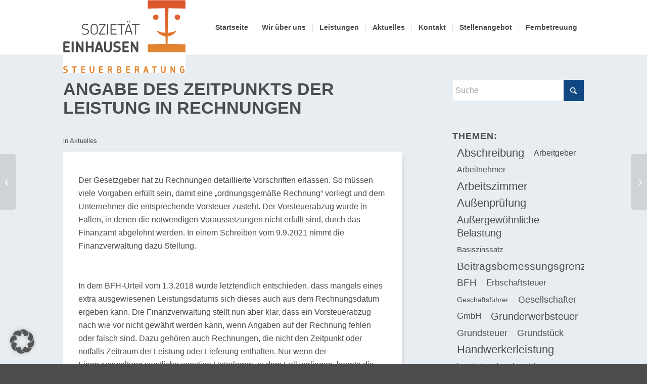

--- FILE ---
content_type: text/html; charset=UTF-8
request_url: https://www.einhausen.com/angabe-des-zeitpunkts-der-leistung-in-rechnungen/
body_size: 17593
content:
<!DOCTYPE html> <html lang="de" prefix="og: https://ogp.me/ns#" class="html_stretched responsive av-preloader-disabled html_header_top html_logo_left html_main_nav_header html_menu_right html_custom html_header_sticky_disabled html_header_shrinking_disabled html_mobile_menu_tablet html_header_searchicon_disabled html_content_align_center html_header_unstick_top_disabled html_header_stretch_disabled html_minimal_header html_av-submenu-hidden html_av-submenu-display-click html_av-overlay-side html_av-overlay-side-classic html_av-submenu-noclone html_entry_id_5337 av-cookies-no-cookie-consent av-no-preview av-default-lightbox html_text_menu_active av-mobile-menu-switch-default"> <head> <meta charset="UTF-8"/> <meta name="robots" content="index, follow"/> <meta name="viewport" content="width=device-width, initial-scale=1"> <title>Angabe des Zeitpunkts der Leistung in Rechnungen - Sozietät Einhausen</title> <meta name="description" content="Der Gesetzgeber hat zu Rechnungen detaillierte Vorschriften erlassen. So müssen viele Vorgaben erfüllt sein, damit eine „ordnungsgemäße Rechnung“ vorliegt und"/> <meta name="robots" content="follow, index, max-snippet:-1, max-video-preview:-1, max-image-preview:large"/> <link rel="canonical" href="https://www.einhausen.com/angabe-des-zeitpunkts-der-leistung-in-rechnungen/"/> <meta property="og:locale" content="de_DE"/> <meta property="og:type" content="article"/> <meta property="og:title" content="Angabe des Zeitpunkts der Leistung in Rechnungen - Sozietät Einhausen"/> <meta property="og:description" content="Der Gesetzgeber hat zu Rechnungen detaillierte Vorschriften erlassen. So müssen viele Vorgaben erfüllt sein, damit eine „ordnungsgemäße Rechnung“ vorliegt und"/> <meta property="og:url" content="https://www.einhausen.com/angabe-des-zeitpunkts-der-leistung-in-rechnungen/"/> <meta property="og:site_name" content="Sozietät Einhausen"/> <meta property="article:publisher" content="https://www.facebook.com/SozietaetEinhausen/"/> <meta property="article:tag" content="BFH"/> <meta property="article:tag" content="Steuern sparen"/> <meta property="article:tag" content="Umsatzsteuer"/> <meta property="article:tag" content="Vorsteuerabzug"/> <meta property="article:section" content="Aktuelles"/> <meta property="article:published_time" content="2021-11-26T15:07:37+01:00"/> <meta name="twitter:card" content="summary_large_image"/> <meta name="twitter:title" content="Angabe des Zeitpunkts der Leistung in Rechnungen - Sozietät Einhausen"/> <meta name="twitter:description" content="Der Gesetzgeber hat zu Rechnungen detaillierte Vorschriften erlassen. So müssen viele Vorgaben erfüllt sein, damit eine „ordnungsgemäße Rechnung“ vorliegt und"/> <link rel="alternate" type="application/rss+xml" title="Sozietät Einhausen &raquo; Feed" href="https://www.einhausen.com/feed/"/> <link rel="alternate" type="application/rss+xml" title="Sozietät Einhausen &raquo; Kommentar-Feed" href="https://www.einhausen.com/comments/feed/"/> <link rel="alternate" type="application/rss+xml" title="Sozietät Einhausen &raquo; Angabe des Zeitpunkts der Leistung in Rechnungen-Kommentar-Feed" href="https://www.einhausen.com/angabe-des-zeitpunkts-der-leistung-in-rechnungen/feed/"/> <link rel="alternate" title="oEmbed (JSON)" type="application/json+oembed" href="https://www.einhausen.com/wp-json/oembed/1.0/embed?url=https%3A%2F%2Fwww.einhausen.com%2Fangabe-des-zeitpunkts-der-leistung-in-rechnungen%2F"/> <link rel="alternate" title="oEmbed (XML)" type="text/xml+oembed" href="https://www.einhausen.com/wp-json/oembed/1.0/embed?url=https%3A%2F%2Fwww.einhausen.com%2Fangabe-des-zeitpunkts-der-leistung-in-rechnungen%2F&#038;format=xml"/> <link rel="https://api.w.org/" href="https://www.einhausen.com/wp-json/"/><link rel="alternate" title="JSON" type="application/json" href="https://www.einhausen.com/wp-json/wp/v2/posts/5337"/><link rel="EditURI" type="application/rsd+xml" title="RSD" href="https://www.einhausen.com/xmlrpc.php?rsd"/> <link rel='shortlink' href='https://www.einhausen.com/?p=5337'/> <link rel="apple-touch-icon" href="/wp-content/uploads/2017/05/Einhausen-Favicon.png"/> <link rel="icon" href="https://www.einhausen.com/wp-content/uploads/2019/04/Favicon.png" type="image/png"> <link rel="profile" href="https://gmpg.org/xfn/11"/> <link rel="alternate" type="application/rss+xml" title="Sozietät Einhausen RSS2 Feed" href="https://www.einhausen.com/feed/"/> <link rel="pingback" href="https://www.einhausen.com/xmlrpc.php"/> <link type="text/css" rel="stylesheet" href="https://www.einhausen.com/wp-content/cache/comet-cache/htmlc/public/www-einhausen-com/6/2/0/5/e/e134fbc44ed8a36dc051f39a1e7ddced-compressor-part.css" media="all"/> <link type="text/css" rel="stylesheet" href="https://www.einhausen.com/wp-content/cache/comet-cache/htmlc/public/www-einhausen-com/6/2/0/5/e/af1e252ed28c00186e1e7ac93701d272-compressor-part.css" media="screen"/> <link type="text/css" rel="stylesheet" href="https://www.einhausen.com/wp-content/cache/comet-cache/htmlc/public/www-einhausen-com/6/2/0/5/e/cb4b47c8a1f983bcb00f6cc60e29a199-compressor-part.css" media="all"/> <link type="text/css" rel="stylesheet" href="https://www.einhausen.com/wp-content/cache/comet-cache/htmlc/public/www-einhausen-com/6/2/0/5/e/c04460f639fb308a6be7bb8554c899ff-compressor-part.css" media="screen"/> <link type="text/css" rel="stylesheet" href="https://www.einhausen.com/wp-content/cache/comet-cache/htmlc/public/www-einhausen-com/6/2/0/5/e/5fee3eee97d4288f10c1c4d143dd8fef-compressor-part.css" media="all"/> <script type="application/ld+json" class="rank-math-schema">/*<![CDATA[*/{"@context":"https://schema.org","@graph":[{"@type":"Place","@id":"https://www.einhausen.com/#place","address":{"@type":"PostalAddress","streetAddress":"Meiendorfer M\u00fchlenweg 8","addressLocality":"Hamburg-Sasel","postalCode":"22393"}},{"@type":"Organization","@id":"https://www.einhausen.com/#organization","name":"Soziet\u00e4t Einhausen","url":"https://www.einhausen.com","sameAs":["https://www.facebook.com/SozietaetEinhausen/","https://www.instagram.com/Sozietaet_Einhausen/","https://wa.me/message/NI645QCLUOD7G1"],"email":"info@einhausen.com","address":{"@type":"PostalAddress","streetAddress":"Meiendorfer M\u00fchlenweg 8","addressLocality":"Hamburg-Sasel","postalCode":"22393"},"logo":{"@type":"ImageObject","@id":"https://www.einhausen.com/#logo","url":"https://www.einhausen.com/wp-content/uploads/2023/09/EIN_Logorgb_230918_tiny_ps.svg","contentUrl":"https://www.einhausen.com/wp-content/uploads/2023/09/EIN_Logorgb_230918_tiny_ps.svg","caption":"Soziet\u00e4t Einhausen","inLanguage":"de","width":"","height":""},"contactPoint":[{"@type":"ContactPoint","telephone":"+49 40 600 190 0","contactType":"customer support"}],"description":"Steuerberater Hamburg Sasel","location":{"@id":"https://www.einhausen.com/#place"}},{"@type":"WebSite","@id":"https://www.einhausen.com/#website","url":"https://www.einhausen.com","name":"Soziet\u00e4t Einhausen","alternateName":"Einhausen","publisher":{"@id":"https://www.einhausen.com/#organization"},"inLanguage":"de"},{"@type":"ImageObject","@id":"https://www.einhausen.com/wp-content/uploads/2023/09/EIN_Logorgb_230918_tiny_ps.svg","url":"https://www.einhausen.com/wp-content/uploads/2023/09/EIN_Logorgb_230918_tiny_ps.svg","width":"200","height":"200","inLanguage":"de"},{"@type":"WebPage","@id":"https://www.einhausen.com/angabe-des-zeitpunkts-der-leistung-in-rechnungen/#webpage","url":"https://www.einhausen.com/angabe-des-zeitpunkts-der-leistung-in-rechnungen/","name":"Angabe des Zeitpunkts der Leistung in Rechnungen - Soziet\u00e4t Einhausen","datePublished":"2021-11-26T15:07:37+01:00","dateModified":"2021-11-26T15:07:37+01:00","isPartOf":{"@id":"https://www.einhausen.com/#website"},"primaryImageOfPage":{"@id":"https://www.einhausen.com/wp-content/uploads/2023/09/EIN_Logorgb_230918_tiny_ps.svg"},"inLanguage":"de"},{"@type":"Person","@id":"https://www.einhausen.com/angabe-des-zeitpunkts-der-leistung-in-rechnungen/#author","name":"Klaus Einhausen","image":{"@type":"ImageObject","@id":"https://secure.gravatar.com/avatar/415f1c796612387e7bf67c723af31902cef9d4d6c93d44fde1fc4c6280cbed55?s=96&amp;d=mm&amp;r=g","url":"https://secure.gravatar.com/avatar/415f1c796612387e7bf67c723af31902cef9d4d6c93d44fde1fc4c6280cbed55?s=96&amp;d=mm&amp;r=g","caption":"Klaus Einhausen","inLanguage":"de"},"worksFor":{"@id":"https://www.einhausen.com/#organization"}},{"@type":"BlogPosting","headline":"Angabe des Zeitpunkts der Leistung in Rechnungen - Soziet\u00e4t Einhausen","datePublished":"2021-11-26T15:07:37+01:00","dateModified":"2021-11-26T15:07:37+01:00","articleSection":"Aktuelles","author":{"@id":"https://www.einhausen.com/angabe-des-zeitpunkts-der-leistung-in-rechnungen/#author","name":"Klaus Einhausen"},"publisher":{"@id":"https://www.einhausen.com/#organization"},"description":"Der Gesetzgeber hat zu Rechnungen detaillierte Vorschriften erlassen. So m\u00fcssen viele Vorgaben erf\u00fcllt sein, damit eine \u201eordnungsgem\u00e4\u00dfe Rechnung\u201c vorliegt und","name":"Angabe des Zeitpunkts der Leistung in Rechnungen - Soziet\u00e4t Einhausen","@id":"https://www.einhausen.com/angabe-des-zeitpunkts-der-leistung-in-rechnungen/#richSnippet","isPartOf":{"@id":"https://www.einhausen.com/angabe-des-zeitpunkts-der-leistung-in-rechnungen/#webpage"},"image":{"@id":"https://www.einhausen.com/wp-content/uploads/2023/09/EIN_Logorgb_230918_tiny_ps.svg"},"inLanguage":"de","mainEntityOfPage":{"@id":"https://www.einhausen.com/angabe-des-zeitpunkts-der-leistung-in-rechnungen/#webpage"}}]}/*]]>*/</script> <script type="text/javascript" src="https://www.einhausen.com/wp-content/cache/comet-cache/htmlc/public/www-einhausen-com/5/8/a/5/b/9b48a6bd5bc560c7c7a0d0fe7985019d-compressor-part.js"></script> <script>
    // Verhindert tracking wenn das Opt-Out-Cookie gesetzt wurde (Link in der Datenschutzerklärung angeklickt wurde)
    var gaProperty = 'UA-672077-1'; // hier deine Tracking ID einsetzen
    var disableStr = 'ga-disable-' + gaProperty;
    if (document.cookie.indexOf(disableStr + '=true') > -1) {
    window[disableStr] = true;
    }
    function gaOptout() {
    document.cookie = disableStr + '=true; expires=Thu, 31 Dec 2099 23:59:59 UTC; path=/';
    window[disableStr] = true;
    }
	
	/*
    // Dein persönlicher Google Analytics Tracking Code
    (function(i,s,o,g,r,a,m){i['GoogleAnalyticsObject']=r;i[r]=i[r]||function(){
    (i[r].q=i[r].q||[]).push(arguments)},i[r].l=1*new Date();a=s.createElement(o),
    m=s.getElementsByTagName(o)[0];a.async=1;a.src=g;m.parentNode.insertBefore(a,m)
    })(window,document,'script','https://www.google-analytics.com/analytics.js','ga');
    ga('create', 'UA-672077-1', 'auto'); // hier deine Tracking ID einsetzen
    ga('set', 'anonymizeIp', true); // die letzten 8 Bit der IP-Adressen werden gelöscht und somit anonymisiert
    ga('send', 'pageview');
	*/
	
  </script> <!--[if lt IE 9]><script src="https://www.einhausen.com/wp-content/themes/enfold/js/html5shiv.js"></script><![endif]--> </head> <body id="top" class="wp-singular post-template-default single single-post postid-5337 single-format-standard wp-theme-enfold wp-child-theme-enfold-child stretched no_sidebar_border rtl_columns av-curtain-numeric heebo-custom heebo lato-custom lato post-type-post category-aktuelles post_tag-bfh post_tag-steuern-sparen post_tag-umsatzsteuer post_tag-vorsteuerabzug avia-responsive-images-support" itemscope="itemscope" itemtype="https://schema.org/WebPage" > <div id='wrap_all'> <header id='header' class='all_colors header_color light_bg_color av_header_top av_logo_left av_main_nav_header av_menu_right av_custom av_header_sticky_disabled av_header_shrinking_disabled av_header_stretch_disabled av_mobile_menu_tablet av_header_searchicon_disabled av_header_unstick_top_disabled av_seperator_small_border av_minimal_header av_bottom_nav_disabled ' aria-label="Kopfzeile" data-av_shrink_factor='50' role="banner" itemscope="itemscope" itemtype="https://schema.org/WPHeader" > <div id='header_main' class='container_wrap container_wrap_logo'> <div class='container av-logo-container'><div class='inner-container'><span class='logo avia-svg-logo'><a href='https://www.einhausen.com/' class='av-contains-svg' aria-label='Einhausen Logo' title='Einhausen Logo'><svg role="graphics-document" title="Einhausen Logo" desc="" alt="" version="1.1" xmlns="http://www.w3.org/2000/svg" xmlns:xlink="http://www.w3.org/1999/xlink" x="0" y="0" width="199.02" height="119.282" viewBox="0, 0, 199.02, 119.282" preserveAspectRatio="xMinYMid meet"> <g id="Background"> <rect x="0" y="0" width="199.02" height="119.282" fill="#FFFFFF"/> </g> <defs> <clipPath id="Clip_1"> <path d="M0.062,0.46 L198.958,0.46 L198.958,118.822 L0.062,118.822 z"/> </clipPath> <linearGradient id="Gradient_1" gradientUnits="userSpaceOnUse" x1="150.698" y1="84.228" x2="150.698" y2="0.477"> <stop offset="0" stop-color="#E48832"/> <stop offset="1" stop-color="#DA552E"/> </linearGradient> <linearGradient id="Gradient_2" gradientUnits="userSpaceOnUse" x1="168.266" y1="84.649" x2="168.266" y2="0.9"> <stop offset="0" stop-color="#E48832"/> <stop offset="1" stop-color="#DA552E"/> </linearGradient> <linearGradient id="Gradient_3" gradientUnits="userSpaceOnUse" x1="185.831" y1="84.228" x2="185.831" y2="0.477"> <stop offset="0" stop-color="#E48832"/> <stop offset="1" stop-color="#DA552E"/> </linearGradient> </defs> <g id="Ebene_1"> <g id="EIN_Logo_rgb_190313"> <g clip-path="url(#Clip_1)"> <path d="M3.458,118.822 C2.434,118.822 1.514,118.719 0.669,118.407 C0.194,118.243 -0.028,117.856 -0.028,117.455 C-0.028,116.967 0.313,116.506 0.863,116.506 C1.189,116.506 1.456,116.699 2.034,116.833 C2.347,116.908 2.732,116.967 3.265,116.967 C4.78,116.967 5.417,116.419 5.417,115.543 C5.417,114.904 5.106,114.592 3.948,114.28 C3.222,114.074 2.019,113.882 1.337,113.495 C0.609,113.079 0.062,112.383 0.062,111.15 C0.062,108.938 1.723,107.739 3.756,107.739 C4.617,107.739 5.417,107.826 6.175,108.079 C6.65,108.242 6.872,108.612 6.872,108.998 C6.872,109.488 6.531,109.977 5.922,109.977 C5.641,109.977 5.404,109.814 4.942,109.711 C4.689,109.651 4.38,109.605 3.918,109.605 C2.762,109.605 2.094,110.083 2.094,110.884 C2.094,111.653 2.553,111.893 3.548,112.145 C4.483,112.383 5.596,112.545 6.248,112.975 C7.078,113.495 7.465,114.28 7.465,115.319 C7.465,117.665 5.743,118.822 3.458,118.822" fill="#E48832"/> </g> <path d="M21.16,109.858 L18.888,109.858 L18.888,117.796 C18.888,118.36 18.428,118.822 17.866,118.822 C17.3,118.822 16.841,118.36 16.841,117.796 L16.841,109.858 L14.57,109.858 C14.037,109.858 13.591,109.415 13.591,108.864 C13.591,108.315 14.037,107.871 14.57,107.871 L21.16,107.871 C21.692,107.871 22.138,108.315 22.138,108.864 C22.138,109.415 21.692,109.858 21.16,109.858" fill="#E48832"/> <path d="M34.91,118.688 L30.089,118.688 C29.555,118.688 29.125,118.256 29.125,117.708 L29.125,108.85 C29.125,108.315 29.555,107.871 30.089,107.871 L34.703,107.871 C35.253,107.871 35.683,108.315 35.683,108.85 C35.683,109.385 35.253,109.814 34.703,109.814 L31.171,109.814 L31.171,112.337 L34.376,112.337 C34.897,112.337 35.326,112.768 35.326,113.286 C35.326,113.806 34.897,114.222 34.376,114.222 L31.171,114.222 L31.171,116.744 L34.91,116.744 C35.445,116.744 35.875,117.174 35.875,117.708 C35.875,118.256 35.445,118.688 34.91,118.688" fill="#E48832"/> <path d="M46.824,118.822 C44.167,118.822 42.966,117.174 42.966,115.172 L42.966,108.761 C42.966,108.197 43.411,107.739 43.975,107.739 C44.539,107.739 44.999,108.197 44.999,108.761 L44.999,115.083 C44.999,116.001 45.34,117.042 46.824,117.042 C48.308,117.042 48.649,116.001 48.649,115.083 L48.649,108.761 C48.649,108.212 49.109,107.739 49.673,107.739 C50.237,107.739 50.696,108.212 50.696,108.761 L50.696,115.172 C50.696,117.174 49.48,118.822 46.824,118.822" fill="#E48832"/> <path d="M64.196,118.688 L59.375,118.688 C58.841,118.688 58.411,118.256 58.411,117.708 L58.411,108.85 C58.411,108.315 58.841,107.871 59.375,107.871 L63.989,107.871 C64.539,107.871 64.969,108.315 64.969,108.85 C64.969,109.385 64.539,109.814 63.989,109.814 L60.457,109.814 L60.457,112.337 L63.663,112.337 C64.181,112.337 64.613,112.768 64.613,113.286 C64.613,113.806 64.181,114.222 63.663,114.222 L60.457,114.222 L60.457,116.744 L64.196,116.744 C64.731,116.744 65.161,117.174 65.161,117.708 C65.161,118.256 64.731,118.688 64.196,118.688" fill="#E48832"/> <path d="M77.667,110.899 C77.667,110.171 77.164,109.785 76.228,109.785 L74.507,109.785 L74.507,112.619 L76.168,112.619 C77.03,112.619 77.667,112.249 77.667,111.476 L77.667,110.899 z M78.766,118.822 C78.408,118.822 78.068,118.673 77.861,118.213 C77.282,116.951 76.628,115.705 75.872,114.474 L74.507,114.474 L74.507,117.796 C74.507,118.36 74.047,118.822 73.483,118.822 C72.904,118.822 72.459,118.36 72.459,117.796 L72.459,108.895 C72.459,108.346 72.904,107.871 73.483,107.871 L76.272,107.871 C78.557,107.871 79.715,108.97 79.715,110.899 L79.715,111.476 C79.715,112.724 79.092,113.657 78.008,114.088 C78.647,115.187 79.211,116.269 79.73,117.382 C80.086,118.198 79.419,118.822 78.766,118.822" fill="#E48832"/> <path d="M92.816,115.334 C92.816,114.651 92.28,114.178 91.36,114.178 L89.356,114.178 L89.356,116.802 L91.464,116.802 C92.429,116.802 92.816,116.284 92.816,115.631 L92.816,115.334 z M92.384,110.869 C92.384,110.215 91.954,109.77 91.108,109.77 L89.356,109.77 L89.356,112.383 L90.738,112.383 C91.643,112.383 92.384,112.098 92.384,111.24 L92.384,110.869 z M91.509,118.688 L88.334,118.688 C87.755,118.688 87.31,118.228 87.31,117.665 L87.31,108.895 C87.31,108.346 87.755,107.871 88.334,107.871 L91.138,107.871 C93.572,107.871 94.432,109.206 94.432,110.573 L94.432,110.986 C94.432,111.936 94.017,112.724 93.11,113.124 C94.268,113.495 94.847,114.489 94.847,115.483 L94.847,115.898 C94.847,117.441 93.972,118.688 91.509,118.688" fill="#E48832"/> <path d="M108.244,118.688 L103.422,118.688 C102.888,118.688 102.456,118.256 102.456,117.708 L102.456,108.85 C102.456,108.315 102.888,107.871 103.422,107.871 L108.037,107.871 C108.585,107.871 109.015,108.315 109.015,108.85 C109.015,109.385 108.585,109.814 108.037,109.814 L104.505,109.814 L104.505,112.337 L107.709,112.337 C108.229,112.337 108.659,112.768 108.659,113.286 C108.659,113.806 108.229,114.222 107.709,114.222 L104.505,114.222 L104.505,116.744 L108.244,116.744 C108.778,116.744 109.208,117.174 109.208,117.708 C109.208,118.256 108.778,118.688 108.244,118.688" fill="#E48832"/> <path d="M121.715,110.899 C121.715,110.171 121.21,109.785 120.275,109.785 L118.554,109.785 L118.554,112.619 L120.216,112.619 C121.076,112.619 121.715,112.249 121.715,111.476 L121.715,110.899 z M122.813,118.822 C122.456,118.822 122.115,118.673 121.908,118.213 C121.329,116.951 120.676,115.705 119.919,114.474 L118.554,114.474 L118.554,117.796 C118.554,118.36 118.095,118.822 117.53,118.822 C116.951,118.822 116.506,118.36 116.506,117.796 L116.506,108.895 C116.506,108.346 116.951,107.871 117.53,107.871 L120.32,107.871 C122.605,107.871 123.763,108.97 123.763,110.899 L123.763,111.476 C123.763,112.724 123.139,113.657 122.055,114.088 C122.694,115.187 123.258,116.269 123.776,117.382 C124.133,118.198 123.465,118.822 122.813,118.822" fill="#E48832"/> <path d="M134.635,110.942 C134.191,112.144 133.774,113.361 133.389,114.623 L135.882,114.623 C135.51,113.361 135.096,112.144 134.635,110.942 z M137.752,118.822 C137.321,118.822 136.891,118.584 136.772,118.021 C136.655,117.485 136.521,116.951 136.372,116.446 L132.899,116.446 C132.765,116.951 132.633,117.485 132.515,118.021 C132.381,118.57 131.964,118.822 131.549,118.822 C130.985,118.822 130.407,118.347 130.571,117.576 C131.281,114.474 132.217,111.595 133.344,108.791 C133.7,107.901 134.204,107.724 134.651,107.724 C135.111,107.724 135.645,107.901 136,108.791 C137.144,111.595 138.064,114.474 138.761,117.576 C138.939,118.347 138.345,118.822 137.752,118.822" fill="#E48832"/> <path d="M151.386,109.858 L149.116,109.858 L149.116,117.796 C149.116,118.36 148.655,118.822 148.092,118.822 C147.528,118.822 147.068,118.36 147.068,117.796 L147.068,109.858 L144.798,109.858 C144.264,109.858 143.819,109.415 143.819,108.864 C143.819,108.315 144.264,107.871 144.798,107.871 L151.386,107.871 C151.92,107.871 152.366,108.315 152.366,108.864 C152.366,109.415 151.92,109.858 151.386,109.858" fill="#E48832"/> <path d="M162.911,118.822 C160.256,118.822 159.055,117.174 159.055,115.172 L159.055,108.761 C159.055,108.197 159.5,107.739 160.063,107.739 C160.627,107.739 161.088,108.197 161.088,108.761 L161.088,115.083 C161.088,116.001 161.427,117.042 162.911,117.042 C164.396,117.042 164.738,116.001 164.738,115.083 L164.738,108.761 C164.738,108.212 165.198,107.739 165.76,107.739 C166.325,107.739 166.785,108.212 166.785,108.761 L166.785,115.172 C166.785,117.174 165.57,118.822 162.911,118.822" fill="#E48832"/> <path d="M181.192,118.822 C180.747,118.822 180.419,118.673 180.197,118.332 L176.384,111.996 L176.384,117.887 C176.384,118.407 175.969,118.822 175.449,118.822 C174.93,118.822 174.513,118.407 174.513,117.887 L174.513,108.673 C174.513,108.169 174.885,107.739 175.507,107.739 C175.954,107.739 176.296,107.916 176.501,108.273 L180.3,114.578 L180.3,108.673 C180.3,108.169 180.715,107.739 181.235,107.739 C181.756,107.739 182.171,108.169 182.171,108.673 L182.171,117.887 C182.171,118.407 181.771,118.822 181.192,118.822" fill="#E48832"/> <path d="M193.816,118.822 C190.981,118.822 189.898,116.908 189.898,114.118 L189.898,112.441 C189.898,109.755 190.981,107.739 193.89,107.739 C194.721,107.739 195.685,107.959 196.236,108.449 C196.547,108.673 196.679,108.97 196.679,109.223 C196.679,109.681 196.368,110.11 195.746,110.11 C195.506,110.126 195.329,110.038 195.032,109.875 C194.75,109.696 194.38,109.578 193.89,109.578 C192.598,109.578 191.946,110.424 191.946,112.5 L191.946,114.088 C191.946,116.253 192.598,116.982 193.816,116.982 C195.137,116.982 195.492,116.195 195.492,115.141 L195.492,114.682 L194.514,114.682 C193.993,114.682 193.579,114.252 193.579,113.733 C193.579,113.212 193.993,112.782 194.514,112.782 L196.501,112.782 C197.066,112.782 197.465,113.212 197.465,113.806 L197.465,115.083 C197.465,117.027 196.501,118.822 193.816,118.822" fill="#E48832"/> <path d="M35.733,56.526 C33.874,56.526 32.469,56.31 31.134,55.714 C30.801,55.571 30.658,55.286 30.658,55.024 C30.658,54.619 30.943,54.238 31.348,54.238 C31.753,54.238 32.11,54.619 33.446,54.881 C34.017,55 34.732,55.095 35.66,55.095 C38.806,55.095 40.26,53.569 40.26,51.426 C40.26,49.783 39.401,49.043 37.972,48.614 C36.637,48.162 34.255,48.019 32.825,47.352 C31.539,46.755 30.658,45.733 30.658,43.683 C30.658,40.585 32.944,38.726 36.089,38.726 C37.615,38.726 38.901,38.894 40.093,39.466 C40.427,39.585 40.593,39.871 40.593,40.133 C40.593,40.538 40.308,40.919 39.855,40.919 C39.52,40.919 39.163,40.585 37.996,40.347 C37.52,40.252 36.924,40.18 36.137,40.18 C33.684,40.18 32.229,41.538 32.229,43.588 C32.229,45.256 33.16,45.945 34.613,46.352 C36.232,46.828 38.806,46.923 40.235,47.876 C41.236,48.567 41.832,49.64 41.832,51.331 C41.832,54.595 39.496,56.526 35.733,56.526" fill="#484B49"/> <path d="M54.725,45.159 C54.725,42.443 53.652,40.18 50.484,40.18 C47.292,40.18 46.22,42.443 46.22,45.159 L46.22,50.092 C46.22,52.809 47.292,55.071 50.484,55.071 C53.652,55.071 54.725,52.809 54.725,50.092 L54.725,45.159 z M50.484,56.526 C46.101,56.526 44.646,53.309 44.646,50.092 L44.646,45.159 C44.646,41.943 46.101,38.726 50.484,38.726 C54.844,38.726 56.297,41.943 56.297,45.159 L56.297,50.092 C56.297,53.309 54.844,56.526 50.484,56.526" fill="#484B49"/> <path d="M68.238,56.31 L58.613,56.31 C58.159,56.31 57.849,55.978 57.849,55.571 C57.849,55.286 57.968,55.048 58.089,54.833 L66.831,40.466 L58.635,40.466 C58.23,40.466 57.897,40.133 57.897,39.704 C57.897,39.299 58.23,38.941 58.635,38.941 L68.214,38.941 C68.666,38.941 68.952,39.274 68.952,39.704 C68.952,39.919 68.833,40.157 68.714,40.347 L59.923,54.786 L68.238,54.786 C68.642,54.786 68.977,55.143 68.977,55.571 C68.977,55.978 68.642,56.31 68.238,56.31" fill="#484B49"/> <path d="M72.219,56.526 C71.791,56.526 71.433,56.191 71.433,55.74 L71.433,39.514 C71.433,39.085 71.791,38.726 72.219,38.726 C72.672,38.726 73.007,39.085 73.007,39.514 L73.007,55.74 C73.007,56.191 72.672,56.526 72.219,56.526" fill="#484B49"/> <path d="M86.421,56.31 L77.843,56.31 C77.414,56.31 77.081,55.978 77.081,55.571 L77.081,39.704 C77.081,39.299 77.414,38.941 77.843,38.941 L86.064,38.941 C86.469,38.941 86.826,39.299 86.826,39.704 C86.826,40.133 86.469,40.466 86.064,40.466 L78.654,40.466 L78.654,46.9 L85.397,46.9 C85.802,46.9 86.135,47.233 86.135,47.638 C86.135,48.043 85.802,48.376 85.397,48.376 L78.654,48.376 L78.654,54.786 L86.421,54.786 C86.826,54.786 87.159,55.143 87.159,55.571 C87.159,55.978 86.826,56.31 86.421,56.31" fill="#484B49"/> <path d="M100.481,40.466 L95.55,40.466 L95.55,55.74 C95.55,56.191 95.193,56.526 94.764,56.526 C94.335,56.526 93.977,56.191 93.977,55.74 L93.977,40.466 L89.045,40.466 C88.616,40.466 88.283,40.133 88.283,39.728 C88.283,39.299 88.616,38.941 89.045,38.941 L100.481,38.941 C100.911,38.941 101.243,39.299 101.243,39.728 C101.243,40.133 100.911,40.466 100.481,40.466" fill="#484B49"/> <path d="M108.108,34.533 C108.656,34.533 109.085,34.963 109.085,35.511 C109.085,36.059 108.656,36.464 108.108,36.464 C107.561,36.464 107.132,36.059 107.132,35.511 C107.132,34.963 107.561,34.533 108.108,34.533 z M104.536,34.533 C105.084,34.533 105.512,34.963 105.512,35.511 C105.512,36.059 105.084,36.464 104.536,36.464 C103.988,36.464 103.558,36.059 103.558,35.511 C103.558,34.963 103.988,34.533 104.536,34.533 z M106.322,41.324 C105.106,44.327 104.01,47.376 103.034,50.569 L109.61,50.569 C108.61,47.376 107.514,44.327 106.322,41.324 z M111.873,56.526 C111.563,56.526 111.231,56.334 111.112,55.905 C110.777,54.619 110.396,53.309 110.039,52.045 L102.605,52.045 C102.224,53.309 101.867,54.619 101.508,55.905 C101.415,56.334 101.105,56.526 100.794,56.526 C100.343,56.526 99.89,56.168 100.033,55.571 C101.508,49.853 103.272,44.707 105.346,39.633 C105.655,38.871 105.989,38.75 106.346,38.75 C106.679,38.75 107.013,38.871 107.346,39.633 C109.396,44.707 111.158,49.853 112.66,55.571 C112.779,56.143 112.327,56.526 111.873,56.526" fill="#484B49"/> <path d="M123.647,40.466 L118.715,40.466 L118.715,55.74 C118.715,56.191 118.358,56.526 117.929,56.526 C117.501,56.526 117.142,56.191 117.142,55.74 L117.142,40.466 L112.211,40.466 C111.782,40.466 111.447,40.133 111.447,39.728 C111.447,39.299 111.782,38.941 112.211,38.941 L123.647,38.941 C124.077,38.941 124.409,39.299 124.409,39.728 C124.409,40.133 124.077,40.466 123.647,40.466" fill="#484B49"/> <path d="M9.542,84.908 L1.799,84.908 C0.94,84.908 0.249,84.217 0.249,83.335 L0.249,69.111 C0.249,68.253 0.94,67.539 1.799,67.539 L9.209,67.539 C10.09,67.539 10.78,68.253 10.78,69.111 C10.78,69.97 10.09,70.659 9.209,70.659 L3.537,70.659 L3.537,74.71 L8.685,74.71 C9.518,74.71 10.209,75.401 10.209,76.236 C10.209,77.068 9.518,77.735 8.685,77.735 L3.537,77.735 L3.537,81.787 L9.542,81.787 C10.399,81.787 11.09,82.477 11.09,83.335 C11.09,84.217 10.399,84.908 9.542,84.908" fill="#484B49"/> <path d="M15.407,85.122 C14.476,85.122 13.762,84.383 13.762,83.479 L13.762,68.969 C13.762,68.087 14.476,67.325 15.407,67.325 C16.312,67.325 17.05,68.087 17.05,68.969 L17.05,83.479 C17.05,84.383 16.312,85.122 15.407,85.122" fill="#484B49"/> <path d="M31.466,85.122 C30.751,85.122 30.227,84.884 29.87,84.337 L23.747,74.163 L23.747,83.621 C23.747,84.456 23.081,85.122 22.246,85.122 C21.413,85.122 20.746,84.456 20.746,83.621 L20.746,68.825 C20.746,68.015 21.34,67.325 22.341,67.325 C23.056,67.325 23.605,67.61 23.939,68.182 L30.037,78.308 L30.037,68.825 C30.037,68.015 30.704,67.325 31.539,67.325 C32.372,67.325 33.039,68.015 33.039,68.825 L33.039,83.621 C33.039,84.456 32.396,85.122 31.466,85.122" fill="#484B49"/> <path d="M47.863,85.122 C46.958,85.122 46.218,84.383 46.218,83.479 L46.218,77.832 L40.049,77.832 L40.049,83.479 C40.049,84.383 39.31,85.122 38.404,85.122 C37.475,85.122 36.76,84.383 36.76,83.479 L36.76,68.969 C36.76,68.087 37.475,67.325 38.404,67.325 C39.31,67.325 40.049,68.087 40.049,68.969 L40.049,74.925 L46.218,74.925 L46.218,68.969 C46.218,68.087 46.958,67.325 47.863,67.325 C48.768,67.325 49.483,68.087 49.483,68.969 L49.483,83.479 C49.483,84.383 48.768,85.122 47.863,85.122" fill="#484B49"/> <path d="M58.183,72.47 C57.47,74.401 56.801,76.355 56.182,78.38 L60.185,78.38 C59.589,76.355 58.923,74.401 58.183,72.47 z M63.187,85.122 C62.496,85.122 61.806,84.74 61.615,83.835 C61.423,82.978 61.209,82.12 60.971,81.31 L55.396,81.31 C55.182,82.12 54.968,82.978 54.776,83.835 C54.561,84.718 53.896,85.122 53.228,85.122 C52.323,85.122 51.394,84.36 51.656,83.122 C52.799,78.141 54.301,73.518 56.111,69.016 C56.682,67.587 57.494,67.301 58.208,67.301 C58.946,67.301 59.804,67.587 60.375,69.016 C62.211,73.518 63.687,78.141 64.807,83.122 C65.094,84.36 64.14,85.122 63.187,85.122" fill="#484B49"/> <path d="M72.84,85.122 C68.574,85.122 66.645,82.477 66.645,79.261 L66.645,68.969 C66.645,68.063 67.359,67.325 68.264,67.325 C69.171,67.325 69.909,68.063 69.909,68.969 L69.909,79.118 C69.909,80.594 70.457,82.263 72.84,82.263 C75.222,82.263 75.769,80.594 75.769,79.118 L75.769,68.969 C75.769,68.087 76.509,67.325 77.414,67.325 C78.319,67.325 79.057,68.087 79.057,68.969 L79.057,79.261 C79.057,82.477 77.104,85.122 72.84,85.122" fill="#484B49"/> <path d="M87.186,85.122 C85.543,85.122 84.066,84.956 82.707,84.456 C81.945,84.192 81.588,83.573 81.588,82.931 C81.588,82.144 82.136,81.406 83.017,81.406 C83.542,81.406 83.971,81.715 84.9,81.93 C85.4,82.049 86.019,82.144 86.876,82.144 C89.307,82.144 90.331,81.261 90.331,79.856 C90.331,78.832 89.831,78.332 87.973,77.832 C86.806,77.498 84.876,77.187 83.779,76.568 C82.612,75.901 81.731,74.782 81.731,72.805 C81.731,69.254 84.4,67.325 87.664,67.325 C89.045,67.325 90.331,67.467 91.546,67.872 C92.309,68.134 92.667,68.731 92.667,69.35 C92.667,70.136 92.119,70.922 91.142,70.922 C90.688,70.922 90.309,70.659 89.569,70.494 C89.164,70.398 88.664,70.327 87.924,70.327 C86.067,70.327 84.995,71.089 84.995,72.377 C84.995,73.615 85.733,73.996 87.329,74.401 C88.831,74.782 90.617,75.044 91.666,75.736 C93,76.568 93.619,77.832 93.619,79.499 C93.619,83.263 90.857,85.122 87.186,85.122" fill="#484B49"/> <path d="M105.679,84.908 L97.936,84.908 C97.079,84.908 96.386,84.217 96.386,83.335 L96.386,69.111 C96.386,68.253 97.079,67.539 97.936,67.539 L105.346,67.539 C106.227,67.539 106.917,68.253 106.917,69.111 C106.917,69.97 106.227,70.659 105.346,70.659 L99.674,70.659 L99.674,74.71 L104.82,74.71 C105.655,74.71 106.344,75.401 106.344,76.236 C106.344,77.068 105.655,77.735 104.82,77.735 L99.674,77.735 L99.674,81.787 L105.679,81.787 C106.536,81.787 107.227,82.477 107.227,83.335 C107.227,84.217 106.536,84.908 105.679,84.908" fill="#484B49"/> <path d="M120.621,85.122 C119.906,85.122 119.382,84.884 119.025,84.337 L112.901,74.163 L112.901,83.621 C112.901,84.456 112.234,85.122 111.401,85.122 C110.566,85.122 109.899,84.456 109.899,83.621 L109.899,68.825 C109.899,68.015 110.496,67.325 111.495,67.325 C112.211,67.325 112.758,67.61 113.093,68.182 L119.192,78.308 L119.192,68.825 C119.192,68.015 119.858,67.325 120.692,67.325 C121.527,67.325 122.194,68.015 122.194,68.825 L122.194,83.621 C122.194,84.456 121.549,85.122 120.621,85.122" fill="#484B49"/> <path d="M155.182,28.037 C155.182,25.562 153.174,23.556 150.698,23.556 C148.223,23.556 146.218,25.562 146.218,28.037 C146.218,30.513 148.223,32.519 150.698,32.519 C153.174,32.519 155.182,30.513 155.182,28.037 z" fill="url(#Gradient_1)"/> <path d="M169.773,71.358 L170.101,58.944 C170.101,58.944 179.127,59.439 184.624,49.655 C177.156,53.764 170.266,53.19 170.266,53.19 L171.332,13.313 L198.958,14.043 L198.958,0.46 L137.571,0.46 L137.571,14.043 L165.199,13.313 L166.264,53.19 C166.264,53.19 159.373,53.764 151.906,49.655 C157.404,59.439 166.43,58.944 166.43,58.944 L166.758,71.358 L137.571,72.128 L137.571,84.983 L198.958,84.983 L198.958,72.128 L169.773,71.358 z" fill="url(#Gradient_2)"/> <path d="M181.349,28.037 C181.349,25.562 183.356,23.556 185.833,23.556 C188.307,23.556 190.315,25.562 190.315,28.037 C190.315,30.513 188.307,32.519 185.833,32.519 C183.356,32.519 181.349,30.513 181.349,28.037 z" fill="url(#Gradient_3)"/> </g> </g> </svg></a></span><nav class='main_menu' data-selectname='Seite auswählen' role="navigation" itemscope="itemscope" itemtype="https://schema.org/SiteNavigationElement" ><div class="avia-menu av-main-nav-wrap"><ul role="menu" class="menu av-main-nav" id="avia-menu"><li role="menuitem" id="menu-item-1183" class="menu-item menu-item-type-post_type menu-item-object-page menu-item-home menu-item-top-level menu-item-top-level-1"><a href="https://www.einhausen.com/" itemprop="url" tabindex="0"><span class="avia-bullet"></span><span class="avia-menu-text">Startseite</span><span class="avia-menu-fx"><span class="avia-arrow-wrap"><span class="avia-arrow"></span></span></span></a></li> <li role="menuitem" id="menu-item-1217" class="menu-item menu-item-type-post_type menu-item-object-page menu-item-has-children menu-item-top-level menu-item-top-level-2"><a href="https://www.einhausen.com/wir-ueber-uns/" itemprop="url" tabindex="0"><span class="avia-bullet"></span><span class="avia-menu-text">Wir über uns</span><span class="avia-menu-fx"><span class="avia-arrow-wrap"><span class="avia-arrow"></span></span></span></a> <ul class="sub-menu"> <li role="menuitem" id="menu-item-1220" class="menu-item menu-item-type-post_type menu-item-object-page"><a href="https://www.einhausen.com/wir-ueber-uns/inhaber/" itemprop="url" tabindex="0"><span class="avia-bullet"></span><span class="avia-menu-text">Inhaber</span></a></li> <li role="menuitem" id="menu-item-1219" class="menu-item menu-item-type-post_type menu-item-object-page"><a href="https://www.einhausen.com/wir-ueber-uns/mitarbeiter/" itemprop="url" tabindex="0"><span class="avia-bullet"></span><span class="avia-menu-text">Mitarbeiter</span></a></li> <li role="menuitem" id="menu-item-4412" class="menu-item menu-item-type-post_type menu-item-object-page"><a href="https://www.einhausen.com/stellenangebote/" itemprop="url" tabindex="0"><span class="avia-bullet"></span><span class="avia-menu-text">Stellenangebote</span></a></li> <li role="menuitem" id="menu-item-1218" class="menu-item menu-item-type-post_type menu-item-object-page"><a href="https://www.einhausen.com/wir-ueber-uns/mitgliedschaften/" itemprop="url" tabindex="0"><span class="avia-bullet"></span><span class="avia-menu-text">Mitgliedschaften</span></a></li> </ul> </li> <li role="menuitem" id="menu-item-1251" class="menu-item menu-item-type-post_type menu-item-object-page menu-item-has-children menu-item-top-level menu-item-top-level-3"><a href="https://www.einhausen.com/leistungen/" itemprop="url" tabindex="0"><span class="avia-bullet"></span><span class="avia-menu-text">Leistungen</span><span class="avia-menu-fx"><span class="avia-arrow-wrap"><span class="avia-arrow"></span></span></span></a> <ul class="sub-menu"> <li role="menuitem" id="menu-item-1260" class="menu-item menu-item-type-post_type menu-item-object-page"><a href="https://www.einhausen.com/leistungen/steuerberatung/" itemprop="url" tabindex="0"><span class="avia-bullet"></span><span class="avia-menu-text">Steuerberatung</span></a></li> <li role="menuitem" id="menu-item-1254" class="menu-item menu-item-type-post_type menu-item-object-page"><a href="https://www.einhausen.com/leistungen/jahresabschluesse_gewinnermittlungen/" itemprop="url" tabindex="0"><span class="avia-bullet"></span><span class="avia-menu-text">Jahresabschlüsse / Gewinnermittlungen</span></a></li> <li role="menuitem" id="menu-item-1252" class="menu-item menu-item-type-post_type menu-item-object-page"><a href="https://www.einhausen.com/leistungen/steuererklaerungen/" itemprop="url" tabindex="0"><span class="avia-bullet"></span><span class="avia-menu-text">Steuererklärungen</span></a></li> <li role="menuitem" id="menu-item-1259" class="menu-item menu-item-type-post_type menu-item-object-page"><a href="https://www.einhausen.com/leistungen/lohn-und-finanzbuch%c2%adhaltung/" itemprop="url" tabindex="0"><span class="avia-bullet"></span><span class="avia-menu-text">Lohn- und Finanzbuch­haltung</span></a></li> <li role="menuitem" id="menu-item-1648" class="menu-item menu-item-type-post_type menu-item-object-page"><a href="https://www.einhausen.com/leistungen/unternehmensnachfolge/" itemprop="url" tabindex="0"><span class="avia-bullet"></span><span class="avia-menu-text">Unternehmensnachfolge</span></a></li> <li role="menuitem" id="menu-item-1255" class="menu-item menu-item-type-post_type menu-item-object-page menu-item-has-children"><a href="https://www.einhausen.com/leistungen/loesungen-internethandel/" itemprop="url" tabindex="0"><span class="avia-bullet"></span><span class="avia-menu-text">Buchhaltungslösungen für den Internethandel</span></a> <ul class="sub-menu"> <li role="menuitem" id="menu-item-1258" class="menu-item menu-item-type-post_type menu-item-object-page"><a href="https://www.einhausen.com/leistungen/loesungen-internethandel/internethandel-afterbuy-rechnungsdaten/" itemprop="url" tabindex="0"><span class="avia-bullet"></span><span class="avia-menu-text">Internethandel – Afterbuy – Rechnungsdaten</span></a></li> <li role="menuitem" id="menu-item-1257" class="menu-item menu-item-type-post_type menu-item-object-page"><a href="https://www.einhausen.com/leistungen/loesungen-internethandel/internethandel-afterbuy-amazon/" itemprop="url" tabindex="0"><span class="avia-bullet"></span><span class="avia-menu-text">Internethandel – Afterbuy – Amazon</span></a></li> <li role="menuitem" id="menu-item-1256" class="menu-item menu-item-type-post_type menu-item-object-page"><a href="https://www.einhausen.com/leistungen/loesungen-internethandel/internethandel-afterbuy-paypal/" itemprop="url" tabindex="0"><span class="avia-bullet"></span><span class="avia-menu-text">Internethandel – Afterbuy – PayPal</span></a></li> </ul> </li> </ul> </li> <li role="menuitem" id="menu-item-1738" class="menu-item menu-item-type-taxonomy menu-item-object-category current-post-ancestor current-menu-parent current-post-parent menu-item-top-level menu-item-top-level-4"><a href="https://www.einhausen.com/kategorie/aktuelles/" itemprop="url" tabindex="0"><span class="avia-bullet"></span><span class="avia-menu-text">Aktuelles</span><span class="avia-menu-fx"><span class="avia-arrow-wrap"><span class="avia-arrow"></span></span></span></a></li> <li role="menuitem" id="menu-item-1222" class="menu-item menu-item-type-post_type menu-item-object-page menu-item-has-children menu-item-top-level menu-item-top-level-5"><a href="https://www.einhausen.com/kontakt/" itemprop="url" tabindex="0"><span class="avia-bullet"></span><span class="avia-menu-text">Kontakt</span><span class="avia-menu-fx"><span class="avia-arrow-wrap"><span class="avia-arrow"></span></span></span></a> <ul class="sub-menu"> <li role="menuitem" id="menu-item-1268" class="menu-item menu-item-type-post_type menu-item-object-page"><a href="https://www.einhausen.com/kontakt/wegbeschreibung/" itemprop="url" tabindex="0"><span class="avia-bullet"></span><span class="avia-menu-text">Wegbeschreibung</span></a></li> </ul> </li> <li role="menuitem" id="menu-item-4411" class="menu-item menu-item-type-post_type menu-item-object-page menu-item-top-level menu-item-top-level-6"><a href="https://www.einhausen.com/stellenangebote/" itemprop="url" tabindex="0"><span class="avia-bullet"></span><span class="avia-menu-text">Stellenangebot</span><span class="avia-menu-fx"><span class="avia-arrow-wrap"><span class="avia-arrow"></span></span></span></a></li> <li role="menuitem" id="menu-item-6203" class="menu-item menu-item-type-post_type menu-item-object-page menu-item-top-level menu-item-top-level-7"><a href="https://www.einhausen.com/fernbetreuung/" itemprop="url" tabindex="0"><span class="avia-bullet"></span><span class="avia-menu-text">Fernbetreuung</span><span class="avia-menu-fx"><span class="avia-arrow-wrap"><span class="avia-arrow"></span></span></span></a></li> <li class="av-burger-menu-main menu-item-avia-special " role="menuitem"> <a href="#" aria-label="Menü" aria-hidden="false"> <span class="av-hamburger av-hamburger--spin av-js-hamburger"> <span class="av-hamburger-box"> <span class="av-hamburger-inner"></span> <strong>Menü</strong> </span> </span> <span class="avia_hidden_link_text">Menü</span> </a> </li></ul></div></nav></div> </div> </div> <div class="header_bg"></div> </header> <div id='main' class='all_colors' data-scroll-offset='0'> <div class='container_wrap container_wrap_first main_color sidebar_right'> <div class='container template-blog template-single-blog '> <main class='content units av-content-small alpha av-blog-meta-author-disabled av-blog-meta-comments-disabled av-blog-meta-date-disabled av-blog-meta-html-info-disabled av-blog-meta-tag-disabled av-main-single' role="main" itemscope="itemscope" itemtype="https://schema.org/Blog" > <article class="post-entry post-entry-type-standard post-entry-5337 post-loop-1 post-parity-odd post-entry-last single-big post-5337 post type-post status-publish format-standard hentry category-aktuelles tag-bfh tag-steuern-sparen tag-umsatzsteuer tag-vorsteuerabzug" itemscope="itemscope" itemtype="https://schema.org/BlogPosting" itemprop="blogPost" ><div class="blog-meta"></div><div class='entry-content-wrapper clearfix standard-content'><header class="entry-content-header" aria-label="Post: Angabe des Zeitpunkts der Leistung in Rechnungen"><h1 class='post-title entry-title ' itemprop="headline" >Angabe des Zeitpunkts der Leistung in Rechnungen<span class="post-format-icon minor-meta"></span></h1><span class="post-meta-infos"><span class="blog-categories minor-meta">in <a href="https://www.einhausen.com/kategorie/aktuelles/" rel="tag">Aktuelles</a></span></span></header><div class="entry-content" itemprop="text" ><p>Der Gesetzgeber hat zu Rechnungen detaillierte Vorschriften erlassen. So müssen viele Vorgaben erfüllt sein, damit eine „ordnungsgemäße Rechnung“ vorliegt und<span id="more-5337"></span> dem Unternehmer die entsprechende Vorsteuer zusteht. Der Vorsteuerabzug würde in Fällen, in denen die notwendigen Voraussetzungen nicht erfüllt sind, durch das Finanzamt abgelehnt werden. In einem Schreiben vom 9.9.2021 nimmt die Finanzverwaltung dazu Stellung.</p> <p>&nbsp;</p> <p>In dem BFH-Urteil vom 1.3.2018 wurde letztendlich entschieden, dass mangels eines extra ausgewiesenen Leistungsdatums sich dieses auch aus dem Rechnungsdatum ergeben kann. Die Finanzverwaltung stellt nun aber klar, dass ein Vorsteuerabzug nach wie vor nicht gewährt werden kann, wenn Angaben auf der Rechnung fehlen oder falsch sind. Dazu gehören auch Rechnungen, die nicht den Zeitpunkt oder notfalls Zeitraum der Leistung oder Lieferung enthalten. Nur wenn der Finanzverwaltung sämtliche sonstige Unterlagen zu dem Fall vorliegen, könnte die Vorsteuer abgezogen werden, wie z. B. anhand von vorliegenden Lieferscheinen oder gültigen Verträgen.</p> <p>&nbsp;</p> <p>Der Umsatzsteuer-Anwendungserlass wurde dementsprechend geändert. Der Leistungszeitpunkt kann sich aus dem Rechnungsdatum ergeben, wenn die Leistung zweifelsfrei in dem Monat ausgeführt wurde. Insbesondere in Branchen, in denen es üblich ist, dass Leistung und Rechnungsdatum nicht übereinstimmen, können solche Zweifel aber nur schwer widerlegt werden. Außerdem genügen unrichtige oder ungenaue Angaben, die keinen Rückschluss auf den Ort der Leistung und eine mögliche Steuerpflicht ermöglichen, den Anforderungen an eine ordnungsgemäße Rechnung nicht.</p> <p>&nbsp;</p> <p><strong>Anmerkung: </strong>Grundsätzlich sollten weiterhin in den Rechnungen alle vom Gesetz geforderten Angaben enthalten sein, um nicht den Vorsteuerabzug zu gefährden!</p> </div><footer class="entry-footer"><div class='av-social-sharing-box av-social-sharing-box-default av-social-sharing-box-fullwidth'><div class="av-share-box"><h5 class='av-share-link-description av-no-toc '>Eintrag teilen</h5><ul class="av-share-box-list noLightbox"><li class='av-share-link av-social-link-whatsapp avia_social_iconfont' ><a target="_blank" aria-label="Auf WhatsApp teilen" href='https://api.whatsapp.com/send?text=https://www.einhausen.com/angabe-des-zeitpunkts-der-leistung-in-rechnungen/' data-av_icon='' data-av_iconfont='entypo-fontello' title='' data-avia-related-tooltip='Auf WhatsApp teilen'><span class='avia_hidden_link_text'>Auf WhatsApp teilen</span></a></li></ul></div></div></footer><div class='post_delimiter'></div></div><div class="post_author_timeline"></div><span class='hidden'> <span class='av-structured-data' itemprop="image" itemscope="itemscope" itemtype="https://schema.org/ImageObject" > <span itemprop='url'>https://www.einhausen.com/wp-content/uploads/2019/04/Einhausen-Logo.svg</span> <span itemprop='height'>0</span> <span itemprop='width'>0</span> </span> <span class='av-structured-data' itemprop="publisher" itemtype="https://schema.org/Organization" itemscope="itemscope" > <span itemprop='name'>Klaus Einhausen</span> <span itemprop='logo' itemscope itemtype='https://schema.org/ImageObject'> <span itemprop='url'>https://www.einhausen.com/wp-content/uploads/2019/04/Einhausen-Logo.svg</span> </span> </span><span class='av-structured-data' itemprop="author" itemscope="itemscope" itemtype="https://schema.org/Person" ><span itemprop='name'>Klaus Einhausen</span></span><span class='av-structured-data' itemprop="datePublished" datetime="2021-11-26T15:07:37+01:00" >2021-11-26 15:07:37</span><span class='av-structured-data' itemprop="dateModified" itemtype="https://schema.org/dateModified" >2021-11-26 15:07:37</span><span class='av-structured-data' itemprop="mainEntityOfPage" itemtype="https://schema.org/mainEntityOfPage" ><span itemprop='name'>Angabe des Zeitpunkts der Leistung in Rechnungen</span></span></span></article><div class='single-big'></div> <div class='comment-entry post-entry'> </div> </main> <aside class='sidebar sidebar_right smartphones_sidebar_active alpha units' aria-label="Sidebar" role="complementary" itemscope="itemscope" itemtype="https://schema.org/WPSideBar" ><div class="inner_sidebar extralight-border"><section id="search-3" class="widget clearfix widget_search"> <search> <form action="https://www.einhausen.com/" id="searchform" method="get" class="av_disable_ajax_search"> <div> <span class='av_searchform_search avia-svg-icon avia-font-svg_entypo-fontello' data-av_svg_icon='search' data-av_iconset='svg_entypo-fontello'><svg version="1.1" xmlns="http://www.w3.org/2000/svg" width="25" height="32" viewBox="0 0 25 32" preserveAspectRatio="xMidYMid meet" aria-labelledby='av-svg-title-3' aria-describedby='av-svg-desc-3' role="graphics-symbol" aria-hidden="true"> <title id='av-svg-title-3'>Search</title> <desc id='av-svg-desc-3'>Search</desc> <path d="M24.704 24.704q0.96 1.088 0.192 1.984l-1.472 1.472q-1.152 1.024-2.176 0l-6.080-6.080q-2.368 1.344-4.992 1.344-4.096 0-7.136-3.040t-3.040-7.136 2.88-7.008 6.976-2.912 7.168 3.040 3.072 7.136q0 2.816-1.472 5.184zM3.008 13.248q0 2.816 2.176 4.992t4.992 2.176 4.832-2.016 2.016-4.896q0-2.816-2.176-4.96t-4.992-2.144-4.832 2.016-2.016 4.832z"></path> </svg></span> <input type="submit" value="" id="searchsubmit" class="button" title="Click to start search"/> <input type="search" id="s" name="s" value="" aria-label='Suche' placeholder='Suche' required/> </div> </form> </search> <span class="seperator extralight-border"></span></section><section id="tag_cloud-2" class="widget clearfix widget_tag_cloud"><h3 class="widgettitle">Themen:</h3><div class="tagcloud"><a href="https://www.einhausen.com/schlagwort/abschreibung/" class="tag-cloud-link tag-link-51 tag-link-position-1" style="font-size: 11.320512820513pt;" aria-label="Abschreibung (20 Einträge)">Abschreibung</a> <a href="https://www.einhausen.com/schlagwort/arbeitgeber/" class="tag-cloud-link tag-link-211 tag-link-position-2" style="font-size: 16.346153846154pt;" aria-label="Arbeitgeber (74 Einträge)">Arbeitgeber</a> <a href="https://www.einhausen.com/schlagwort/arbeitnehmer/" class="tag-cloud-link tag-link-173 tag-link-position-3" style="font-size: 17.24358974359pt;" aria-label="Arbeitnehmer (94 Einträge)">Arbeitnehmer</a> <a href="https://www.einhausen.com/schlagwort/arbeitszimmer/" class="tag-cloud-link tag-link-67 tag-link-position-4" style="font-size: 11.320512820513pt;" aria-label="Arbeitszimmer (20 Einträge)">Arbeitszimmer</a> <a href="https://www.einhausen.com/schlagwort/aussenpruefung/" class="tag-cloud-link tag-link-152 tag-link-position-5" style="font-size: 8.8076923076923pt;" aria-label="Außenprüfung (10 Einträge)">Außenprüfung</a> <a href="https://www.einhausen.com/schlagwort/aussergewoehnliche-belastung/" class="tag-cloud-link tag-link-34 tag-link-position-6" style="font-size: 10.961538461538pt;" aria-label="Außergewöhnliche Belastung (18 Einträge)">Außergewöhnliche Belastung</a> <a href="https://www.einhausen.com/schlagwort/basiszinssatz/" class="tag-cloud-link tag-link-48 tag-link-position-7" style="font-size: 9.7948717948718pt;" aria-label="Basiszinssatz (13 Einträge)">Basiszinssatz</a> <a href="https://www.einhausen.com/schlagwort/beitragsbemessungsgrenze/" class="tag-cloud-link tag-link-157 tag-link-position-8" style="font-size: 8.4487179487179pt;" aria-label="Beitragsbemessungsgrenze (9 Einträge)">Beitragsbemessungsgrenze</a> <a href="https://www.einhausen.com/schlagwort/bfh/" class="tag-cloud-link tag-link-68 tag-link-position-9" style="font-size: 20.653846153846pt;" aria-label="BFH (227 Einträge)">BFH</a> <a href="https://www.einhausen.com/schlagwort/erbschaftsteuer/" class="tag-cloud-link tag-link-62 tag-link-position-10" style="font-size: 10.24358974359pt;" aria-label="Erbschaftsteuer (15 Einträge)">Erbschaftsteuer</a> <a href="https://www.einhausen.com/schlagwort/geschaeftsfuehrer/" class="tag-cloud-link tag-link-90 tag-link-position-11" style="font-size: 9.4358974358974pt;" aria-label="Geschäftsführer (12 Einträge)">Geschäftsführer</a> <a href="https://www.einhausen.com/schlagwort/gesellschafter/" class="tag-cloud-link tag-link-89 tag-link-position-12" style="font-size: 10.512820512821pt;" aria-label="Gesellschafter (16 Einträge)">Gesellschafter</a> <a href="https://www.einhausen.com/schlagwort/gmbh/" class="tag-cloud-link tag-link-77 tag-link-position-13" style="font-size: 10.24358974359pt;" aria-label="GmbH (15 Einträge)">GmbH</a> <a href="https://www.einhausen.com/schlagwort/grunderwerbsteuer/" class="tag-cloud-link tag-link-118 tag-link-position-14" style="font-size: 8pt;" aria-label="Grunderwerbsteuer (8 Einträge)">Grunderwerbsteuer</a> <a href="https://www.einhausen.com/schlagwort/grundsteuer/" class="tag-cloud-link tag-link-98 tag-link-position-15" style="font-size: 10.512820512821pt;" aria-label="Grundsteuer (16 Einträge)">Grundsteuer</a> <a href="https://www.einhausen.com/schlagwort/grundstueck/" class="tag-cloud-link tag-link-38 tag-link-position-16" style="font-size: 10.512820512821pt;" aria-label="Grundstück (16 Einträge)">Grundstück</a> <a href="https://www.einhausen.com/schlagwort/handwerkerleistung/" class="tag-cloud-link tag-link-43 tag-link-position-17" style="font-size: 9.1666666666667pt;" aria-label="Handwerkerleistung (11 Einträge)">Handwerkerleistung</a> <a href="https://www.einhausen.com/schlagwort/haushaltsnahe-dienstleistung/" class="tag-cloud-link tag-link-42 tag-link-position-18" style="font-size: 9.7948717948718pt;" aria-label="haushaltsnahe Dienstleistung (13 Einträge)">haushaltsnahe Dienstleistung</a> <a href="https://www.einhausen.com/schlagwort/immobilien/" class="tag-cloud-link tag-link-193 tag-link-position-19" style="font-size: 15.628205128205pt;" aria-label="Immobilien (62 Einträge)">Immobilien</a> <a href="https://www.einhausen.com/schlagwort/investitionsabzugsbetrag/" class="tag-cloud-link tag-link-151 tag-link-position-20" style="font-size: 8.4487179487179pt;" aria-label="Investitionsabzugsbetrag (9 Einträge)">Investitionsabzugsbetrag</a> <a href="https://www.einhausen.com/schlagwort/kapitalgesellschaft/" class="tag-cloud-link tag-link-142 tag-link-position-21" style="font-size: 13.294871794872pt;" aria-label="Kapitalgesellschaft (34 Einträge)">Kapitalgesellschaft</a> <a href="https://www.einhausen.com/schlagwort/kasse/" class="tag-cloud-link tag-link-64 tag-link-position-22" style="font-size: 11.320512820513pt;" aria-label="Kasse (20 Einträge)">Kasse</a> <a href="https://www.einhausen.com/schlagwort/kinder/" class="tag-cloud-link tag-link-124 tag-link-position-23" style="font-size: 12.128205128205pt;" aria-label="Kinder (25 Einträge)">Kinder</a> <a href="https://www.einhausen.com/schlagwort/kindergeld/" class="tag-cloud-link tag-link-149 tag-link-position-24" style="font-size: 10.064102564103pt;" aria-label="Kindergeld (14 Einträge)">Kindergeld</a> <a href="https://www.einhausen.com/schlagwort/kleinunternehmer/" class="tag-cloud-link tag-link-190 tag-link-position-25" style="font-size: 8pt;" aria-label="Kleinunternehmer (8 Einträge)">Kleinunternehmer</a> <a href="https://www.einhausen.com/schlagwort/krankenversicherungsbeitraege/" class="tag-cloud-link tag-link-58 tag-link-position-26" style="font-size: 8.8076923076923pt;" aria-label="Krankenversicherungsbeiträge (10 Einträge)">Krankenversicherungsbeiträge</a> <a href="https://www.einhausen.com/schlagwort/mindestlohn/" class="tag-cloud-link tag-link-158 tag-link-position-27" style="font-size: 8.8076923076923pt;" aria-label="Mindestlohn (10 Einträge)">Mindestlohn</a> <a href="https://www.einhausen.com/schlagwort/minijob/" class="tag-cloud-link tag-link-186 tag-link-position-28" style="font-size: 11.5pt;" aria-label="Minijob (21 Einträge)">Minijob</a> <a href="https://www.einhausen.com/schlagwort/nachzahlungszinsen/" class="tag-cloud-link tag-link-177 tag-link-position-29" style="font-size: 8.8076923076923pt;" aria-label="Nachzahlungszinsen (10 Einträge)">Nachzahlungszinsen</a> <a href="https://www.einhausen.com/schlagwort/personengesellschaft/" class="tag-cloud-link tag-link-132 tag-link-position-30" style="font-size: 10.064102564103pt;" aria-label="Personengesellschaft (14 Einträge)">Personengesellschaft</a> <a href="https://www.einhausen.com/schlagwort/photovoltaikanlage/" class="tag-cloud-link tag-link-106 tag-link-position-31" style="font-size: 10.782051282051pt;" aria-label="Photovoltaikanlage (17 Einträge)">Photovoltaikanlage</a> <a href="https://www.einhausen.com/schlagwort/pkw/" class="tag-cloud-link tag-link-36 tag-link-position-32" style="font-size: 13.025641025641pt;" aria-label="Pkw (31 Einträge)">Pkw</a> <a href="https://www.einhausen.com/schlagwort/rechnung/" class="tag-cloud-link tag-link-37 tag-link-position-33" style="font-size: 9.1666666666667pt;" aria-label="Rechnung (11 Einträge)">Rechnung</a> <a href="https://www.einhausen.com/schlagwort/rente/" class="tag-cloud-link tag-link-53 tag-link-position-34" style="font-size: 10.24358974359pt;" aria-label="Rente (15 Einträge)">Rente</a> <a href="https://www.einhausen.com/schlagwort/schenkung/" class="tag-cloud-link tag-link-39 tag-link-position-35" style="font-size: 8.4487179487179pt;" aria-label="Schenkung (9 Einträge)">Schenkung</a> <a href="https://www.einhausen.com/schlagwort/sonderabschreibung/" class="tag-cloud-link tag-link-200 tag-link-position-36" style="font-size: 9.7948717948718pt;" aria-label="Sonderabschreibung (13 Einträge)">Sonderabschreibung</a> <a href="https://www.einhausen.com/schlagwort/sonderausgabenabzug/" class="tag-cloud-link tag-link-59 tag-link-position-37" style="font-size: 8pt;" aria-label="Sonderausgabenabzug (8 Einträge)">Sonderausgabenabzug</a> <a href="https://www.einhausen.com/schlagwort/steuern-sparen/" class="tag-cloud-link tag-link-117 tag-link-position-38" style="font-size: 22pt;" aria-label="Steuern sparen (326 Einträge)">Steuern sparen</a> <a href="https://www.einhausen.com/schlagwort/umsatzsteuer/" class="tag-cloud-link tag-link-161 tag-link-position-39" style="font-size: 15pt;" aria-label="Umsatzsteuer (53 Einträge)">Umsatzsteuer</a> <a href="https://www.einhausen.com/schlagwort/vermietung/" class="tag-cloud-link tag-link-66 tag-link-position-40" style="font-size: 13.564102564103pt;" aria-label="Vermietung (36 Einträge)">Vermietung</a> <a href="https://www.einhausen.com/schlagwort/verpflegungsmehraufwendung/" class="tag-cloud-link tag-link-83 tag-link-position-41" style="font-size: 8.4487179487179pt;" aria-label="Verpflegungsmehraufwendung (9 Einträge)">Verpflegungsmehraufwendung</a> <a href="https://www.einhausen.com/schlagwort/verzugszinssatz/" class="tag-cloud-link tag-link-49 tag-link-position-42" style="font-size: 9.4358974358974pt;" aria-label="Verzugszinssatz (12 Einträge)">Verzugszinssatz</a> <a href="https://www.einhausen.com/schlagwort/veraeusserungsgeschaeft/" class="tag-cloud-link tag-link-40 tag-link-position-43" style="font-size: 9.1666666666667pt;" aria-label="Veräußerungsgeschäft (11 Einträge)">Veräußerungsgeschäft</a> <a href="https://www.einhausen.com/schlagwort/vorsteuerabzug/" class="tag-cloud-link tag-link-73 tag-link-position-44" style="font-size: 10.24358974359pt;" aria-label="Vorsteuerabzug (15 Einträge)">Vorsteuerabzug</a> <a href="https://www.einhausen.com/schlagwort/ueberbrueckungshilfe/" class="tag-cloud-link tag-link-228 tag-link-position-45" style="font-size: 9.7948717948718pt;" aria-label="Überbrückungshilfe (13 Einträge)">Überbrückungshilfe</a></div> <span class="seperator extralight-border"></span></section></div></aside> </div> </div> <div class='container_wrap footer_color' id='footer'> <div class='container'> <div class='flex_column av_one_third first el_before_av_one_third'><section id="text-3" class="widget clearfix widget_text"><h3 class="widgettitle">Anschrift</h3> <div class="textwidget"><p>Sozietät Einhausen<br/> Meiendorfer Mühlenweg 8<br/> 22393 Hamburg-Sasel</p> </div> <span class="seperator extralight-border"></span></section></div><div class='flex_column av_one_third el_after_av_one_third el_before_av_one_third '><section id="text-6" class="widget clearfix widget_text"><h3 class="widgettitle">Kontakt</h3> <div class="textwidget"><p><strong>Telefon</strong> <a href="tel:0406001900">+49 (0)40 / 600 190 &#8211; 0</a><br/> <strong>Telefax</strong> +49 (0)40 / 600 190 &#8211; 11</p> <p><strong>E-Mail</strong> <a href="mailto:info@einhausen.com" target="_blank" rel="noopener">info@einhausen.com</a></p> </div> <span class="seperator extralight-border"></span></section></div><div class='flex_column av_one_third el_after_av_one_third el_before_av_one_third '><section id="custom_html-2" class="widget_text widget clearfix widget_custom_html"><div class="textwidget custom-html-widget"> <div id="mym-insert-here-62887"></div> <script src="https://www.datev-mymarketing.de/onlineMedia/code.js?ids=62887"></script> </div><span class="seperator extralight-border"></span></section></div> </div> </div> <footer class='container_wrap socket_color' id='socket' role="contentinfo" itemscope="itemscope" itemtype="https://schema.org/WPFooter" aria-label="Copyright and company info" > <div class='container'> <span class='copyright'>© Sozietät Einhausen</span> <ul class='noLightbox social_bookmarks icon_count_3'><li class='social_bookmarks_facebook av-social-link-facebook social_icon_1 avia_social_iconfont'><a target="_blank" aria-label="Link zu Facebook" href='https://www.facebook.com/SozietaetEinhausen/' data-av_icon='' data-av_iconfont='entypo-fontello' title="Link zu Facebook" desc="Link zu Facebook" title='Link zu Facebook'><span class='avia_hidden_link_text'>Link zu Facebook</span></a></li><li class='social_bookmarks_instagram av-social-link-instagram social_icon_2 avia_social_iconfont'><a target="_blank" aria-label="Link zu Instagram" href='https://www.instagram.com/Sozietaet_Einhausen/' data-av_icon='' data-av_iconfont='entypo-fontello' title="Link zu Instagram" desc="Link zu Instagram" title='Link zu Instagram'><span class='avia_hidden_link_text'>Link zu Instagram</span></a></li><li class='social_bookmarks_whatsapp av-social-link-whatsapp social_icon_3 avia_social_iconfont'><a target="_blank" aria-label="Link zu WhatsApp" href='https://wa.me/message/NI645QCLUOD7G1' data-av_icon='' data-av_iconfont='entypo-fontello' title="Link zu WhatsApp" desc="Link zu WhatsApp" title='Link zu WhatsApp'><span class='avia_hidden_link_text'>Link zu WhatsApp</span></a></li></ul><nav class='sub_menu_socket' role="navigation" itemscope="itemscope" itemtype="https://schema.org/SiteNavigationElement" ><div class="avia3-menu"><ul role="menu" class="menu" id="avia3-menu"><li role="menuitem" id="menu-item-1282" class="menu-item menu-item-type-post_type menu-item-object-page menu-item-top-level menu-item-top-level-1"><a href="https://www.einhausen.com/aab/" itemprop="url" tabindex="0"><span class="avia-bullet"></span><span class="avia-menu-text">AAB</span><span class="avia-menu-fx"><span class="avia-arrow-wrap"><span class="avia-arrow"></span></span></span></a></li> <li role="menuitem" id="menu-item-1283" class="menu-item menu-item-type-post_type menu-item-object-page menu-item-privacy-policy menu-item-top-level menu-item-top-level-2"><a href="https://www.einhausen.com/datenschutz/" itemprop="url" tabindex="0"><span class="avia-bullet"></span><span class="avia-menu-text">Datenschutz</span><span class="avia-menu-fx"><span class="avia-arrow-wrap"><span class="avia-arrow"></span></span></span></a></li> <li role="menuitem" id="menu-item-1286" class="menu-item menu-item-type-custom menu-item-object-custom menu-item-top-level menu-item-top-level-3"><a href="https://www.einhausen.com/fernbetreuung/" itemprop="url" tabindex="0"><span class="avia-bullet"></span><span class="avia-menu-text">Fernbetreuung</span><span class="avia-menu-fx"><span class="avia-arrow-wrap"><span class="avia-arrow"></span></span></span></a></li> <li role="menuitem" id="menu-item-1284" class="menu-item menu-item-type-post_type menu-item-object-page menu-item-top-level menu-item-top-level-4"><a href="https://www.einhausen.com/impressum/" itemprop="url" tabindex="0"><span class="avia-bullet"></span><span class="avia-menu-text">Impressum</span><span class="avia-menu-fx"><span class="avia-arrow-wrap"><span class="avia-arrow"></span></span></span></a></li> <li role="menuitem" id="menu-item-1285" class="menu-item menu-item-type-post_type menu-item-object-page menu-item-top-level menu-item-top-level-5"><a href="https://www.einhausen.com/seitenuebersicht/" itemprop="url" tabindex="0"><span class="avia-bullet"></span><span class="avia-menu-text">Seitenübersicht</span><span class="avia-menu-fx"><span class="avia-arrow-wrap"><span class="avia-arrow"></span></span></span></a></li> <li role="menuitem" id="menu-item-6940" class="borlabs-cookie-preference menu-item menu-item-type-custom menu-item-object-custom menu-item-top-level menu-item-top-level-6"><a href="#" itemprop="url" tabindex="0"><span class="avia-bullet"></span><span class="avia-menu-text">Cookie-Einstellungen</span><span class="avia-menu-fx"><span class="avia-arrow-wrap"><span class="avia-arrow"></span></span></span></a></li> </ul></div></nav> </div> </footer> </div> <a class='avia-post-nav avia-post-prev without-image' href='https://www.einhausen.com/finanzaemter-setzen-bis-auf-weiteres-keine-zinsen-mehr-fest/' title='Link to: Finanzämter setzen bis auf Weiteres keine Zinsen mehr fest' aria-label='Finanzämter setzen bis auf Weiteres keine Zinsen mehr fest'><span class="label iconfont avia-svg-icon avia-font-svg_entypo-fontello" data-av_svg_icon='left-open-mini' data-av_iconset='svg_entypo-fontello'><svg version="1.1" xmlns="http://www.w3.org/2000/svg" width="8" height="32" viewBox="0 0 8 32" preserveAspectRatio="xMidYMid meet" aria-labelledby='av-svg-title-4' aria-describedby='av-svg-desc-4' role="graphics-symbol" aria-hidden="true"> <title id='av-svg-title-4'>Link to: Finanzämter setzen bis auf Weiteres keine Zinsen mehr fest</title> <desc id='av-svg-desc-4'>Link to: Finanzämter setzen bis auf Weiteres keine Zinsen mehr fest</desc> <path d="M8.064 21.44q0.832 0.832 0 1.536-0.832 0.832-1.536 0l-6.144-6.208q-0.768-0.768 0-1.6l6.144-6.208q0.704-0.832 1.536 0 0.832 0.704 0 1.536l-4.992 5.504z"></path> </svg></span><span class="entry-info-wrap"><span class="entry-info"><span class='entry-title'>Finanzämter setzen bis auf Weiteres keine Zinsen mehr fest</span></span></span></a><a class='avia-post-nav avia-post-next without-image' href='https://www.einhausen.com/entscheidung-zur-besteuerung-von-renten-landet-vor-dem-bundesverfassungsgericht/' title='Link to: Entscheidung zur Besteuerung von Renten landet vor dem Bundesverfassungsgericht' aria-label='Entscheidung zur Besteuerung von Renten landet vor dem Bundesverfassungsgericht'><span class="label iconfont avia-svg-icon avia-font-svg_entypo-fontello" data-av_svg_icon='right-open-mini' data-av_iconset='svg_entypo-fontello'><svg version="1.1" xmlns="http://www.w3.org/2000/svg" width="8" height="32" viewBox="0 0 8 32" preserveAspectRatio="xMidYMid meet" aria-labelledby='av-svg-title-5' aria-describedby='av-svg-desc-5' role="graphics-symbol" aria-hidden="true"> <title id='av-svg-title-5'>Link to: Entscheidung zur Besteuerung von Renten landet vor dem Bundesverfassungsgericht</title> <desc id='av-svg-desc-5'>Link to: Entscheidung zur Besteuerung von Renten landet vor dem Bundesverfassungsgericht</desc> <path d="M0.416 21.44l5.056-5.44-5.056-5.504q-0.832-0.832 0-1.536 0.832-0.832 1.536 0l6.144 6.208q0.768 0.832 0 1.6l-6.144 6.208q-0.704 0.832-1.536 0-0.832-0.704 0-1.536z"></path> </svg></span><span class="entry-info-wrap"><span class="entry-info"><span class='entry-title'>Entscheidung zur Besteuerung von Renten landet vor dem Bundesverfassungsge...</span></span></span></a></div> <a href='#top' title='Nach oben scrollen' id='scroll-top-link' class='avia-svg-icon avia-font-svg_entypo-fontello' data-av_svg_icon='up-open' data-av_iconset='svg_entypo-fontello' tabindex='-1' aria-hidden='true'> <svg version="1.1" xmlns="http://www.w3.org/2000/svg" width="19" height="32" viewBox="0 0 19 32" preserveAspectRatio="xMidYMid meet" aria-labelledby='av-svg-title-6' aria-describedby='av-svg-desc-6' role="graphics-symbol" aria-hidden="true"> <title id='av-svg-title-6'>Nach oben scrollen</title> <desc id='av-svg-desc-6'>Nach oben scrollen</desc> <path d="M18.048 18.24q0.512 0.512 0.512 1.312t-0.512 1.312q-1.216 1.216-2.496 0l-6.272-6.016-6.272 6.016q-1.28 1.216-2.496 0-0.512-0.512-0.512-1.312t0.512-1.312l7.488-7.168q0.512-0.512 1.28-0.512t1.28 0.512z"></path> </svg> <span class="avia_hidden_link_text">Nach oben scrollen</span> </a> <div id="fb-root"></div> <script type="speculationrules">
{"prefetch":[{"source":"document","where":{"and":[{"href_matches":"/*"},{"not":{"href_matches":["/wp-*.php","/wp-admin/*","/wp-content/uploads/*","/wp-content/*","/wp-content/plugins/*","/wp-content/themes/enfold-child/*","/wp-content/themes/enfold/*","/*\\?(.+)"]}},{"not":{"selector_matches":"a[rel~=\"nofollow\"]"}},{"not":{"selector_matches":".no-prefetch, .no-prefetch a"}}]},"eagerness":"conservative"}]}
</script> <script type='text/javascript'>/*<![CDATA[*/var avia_framework_globals=avia_framework_globals||{};avia_framework_globals.frameworkUrl='https://www.einhausen.com/wp-content/themes/enfold/framework/';avia_framework_globals.installedAt='https://www.einhausen.com/wp-content/themes/enfold/';avia_framework_globals.ajaxurl='https://www.einhausen.com/wp-admin/admin-ajax.php';/*]]>*/</script> <script type="module" src="https://www.einhausen.com/wp-content/plugins/borlabs-cookie/assets/javascript/borlabs-cookie.min.js?ver=3.3.23" id="borlabs-cookie-core-js-module" data-cfasync="false" data-no-minify="1" data-no-optimize="1"></script> <div data-nosnippet data-borlabs-cookie-consent-required='true' id='BorlabsCookieBox'></div><div id='BorlabsCookieWidget' class='brlbs-cmpnt-container'></div> <script type="module">
/* <![CDATA[ */
/*! This file is auto-generated */
const a=JSON.parse(document.getElementById("wp-emoji-settings").textContent),o=(window._wpemojiSettings=a,"wpEmojiSettingsSupports"),s=["flag","emoji"];function i(e){try{var t={supportTests:e,timestamp:(new Date).valueOf()};sessionStorage.setItem(o,JSON.stringify(t))}catch(e){}}function c(e,t,n){e.clearRect(0,0,e.canvas.width,e.canvas.height),e.fillText(t,0,0);t=new Uint32Array(e.getImageData(0,0,e.canvas.width,e.canvas.height).data);e.clearRect(0,0,e.canvas.width,e.canvas.height),e.fillText(n,0,0);const a=new Uint32Array(e.getImageData(0,0,e.canvas.width,e.canvas.height).data);return t.every((e,t)=>e===a[t])}function p(e,t){e.clearRect(0,0,e.canvas.width,e.canvas.height),e.fillText(t,0,0);var n=e.getImageData(16,16,1,1);for(let e=0;e<n.data.length;e++)if(0!==n.data[e])return!1;return!0}function u(e,t,n,a){switch(t){case"flag":return n(e,"\ud83c\udff3\ufe0f\u200d\u26a7\ufe0f","\ud83c\udff3\ufe0f\u200b\u26a7\ufe0f")?!1:!n(e,"\ud83c\udde8\ud83c\uddf6","\ud83c\udde8\u200b\ud83c\uddf6")&&!n(e,"\ud83c\udff4\udb40\udc67\udb40\udc62\udb40\udc65\udb40\udc6e\udb40\udc67\udb40\udc7f","\ud83c\udff4\u200b\udb40\udc67\u200b\udb40\udc62\u200b\udb40\udc65\u200b\udb40\udc6e\u200b\udb40\udc67\u200b\udb40\udc7f");case"emoji":return!a(e,"\ud83e\u1fac8")}return!1}function f(e,t,n,a){let r;const o=(r="undefined"!=typeof WorkerGlobalScope&&self instanceof WorkerGlobalScope?new OffscreenCanvas(300,150):document.createElement("canvas")).getContext("2d",{willReadFrequently:!0}),s=(o.textBaseline="top",o.font="600 32px Arial",{});return e.forEach(e=>{s[e]=t(o,e,n,a)}),s}function r(e){var t=document.createElement("script");t.src=e,t.defer=!0,document.head.appendChild(t)}a.supports={everything:!0,everythingExceptFlag:!0},new Promise(t=>{let n=function(){try{var e=JSON.parse(sessionStorage.getItem(o));if("object"==typeof e&&"number"==typeof e.timestamp&&(new Date).valueOf()<e.timestamp+604800&&"object"==typeof e.supportTests)return e.supportTests}catch(e){}return null}();if(!n){if("undefined"!=typeof Worker&&"undefined"!=typeof OffscreenCanvas&&"undefined"!=typeof URL&&URL.createObjectURL&&"undefined"!=typeof Blob)try{var e="postMessage("+f.toString()+"("+[JSON.stringify(s),u.toString(),c.toString(),p.toString()].join(",")+"));",a=new Blob([e],{type:"text/javascript"});const r=new Worker(URL.createObjectURL(a),{name:"wpTestEmojiSupports"});return void(r.onmessage=e=>{i(n=e.data),r.terminate(),t(n)})}catch(e){}i(n=f(s,u,c,p))}t(n)}).then(e=>{for(const n in e)a.supports[n]=e[n],a.supports.everything=a.supports.everything&&a.supports[n],"flag"!==n&&(a.supports.everythingExceptFlag=a.supports.everythingExceptFlag&&a.supports[n]);var t;a.supports.everythingExceptFlag=a.supports.everythingExceptFlag&&!a.supports.flag,a.supports.everything||((t=a.source||{}).concatemoji?r(t.concatemoji):t.wpemoji&&t.twemoji&&(r(t.twemoji),r(t.wpemoji)))});
//# sourceURL=https://www.einhausen.com/wp-includes/js/wp-emoji-loader.min.js
/* ]]> */
</script> <script type="text/javascript" src="https://www.einhausen.com/wp-content/cache/comet-cache/htmlc/public/www-einhausen-com/5/5/2/7/2/85edd6144d01263cead382df019b407b-compressor-part.js"></script> <script id="wp-emoji-settings" type="application/json">/*<![CDATA[*/{"baseUrl":"https://s.w.org/images/core/emoji/17.0.2/72x72/","ext":".png","svgUrl":"https://s.w.org/images/core/emoji/17.0.2/svg/","svgExt":".svg","source":{"concatemoji":"https://www.einhausen.com/wp-includes/js/wp-emoji-release.min.js"}}/*]]>*/</script> </body> </html>

<!-- Comet Cache HTML Compressor took 0.44146 seconds (overall). -->

<!-- *´¨)
     ¸.•´¸.•*´¨) ¸.•*¨)
     (¸.•´ (¸.•` ¤ Comet Cache Notes ¤ ´¨) -->

<!-- Cache File Version Salt:       n/a -->

<!-- Cache File URL:                https://www.einhausen.com/angabe-des-zeitpunkts-der-leistung-in-rechnungen/ -->
<!-- Cache File Path:               /cache/comet-cache/cache/https/www-einhausen-com/angabe-des-zeitpunkts-der-leistung-in-rechnungen.html -->

<!-- Cache File Generated Via:      HTTP request -->
<!-- Cache File Generated On:       Jan 22nd, 2026 @ 1:22 pm UTC -->
<!-- Cache File Generated In:       1.66616 seconds -->

<!-- Cache File Expires On:         Jan 29th, 2026 @ 1:22 pm UTC -->
<!-- Cache File Auto-Rebuild On:    Jan 29th, 2026 @ 1:22 pm UTC -->

--- FILE ---
content_type: text/css
request_url: https://www.einhausen.com/wp-content/cache/comet-cache/htmlc/public/www-einhausen-com/6/2/0/5/e/af1e252ed28c00186e1e7ac93701d272-compressor-part.css
body_size: 5727
content:
@charset "UTF-8";.mfp-bg{top:0;left:0;width:100%;height:100%;z-index:1042;overflow:hidden;position:fixed;background:#000;opacity:.8}.mfp-wrap{top:0;left:0;width:100%;height:100%;z-index:1043;position:fixed;outline:0!important;-webkit-backface-visibility:hidden}.mfp-container{text-align:center;position:absolute;width:100%;height:100%;left:0;top:0;padding:0 8px;box-sizing:border-box}.mfp-container:before{content:'';display:inline-block;height:100%;vertical-align:middle}.mfp-align-top .mfp-container:before{display:none}.mfp-content{position:relative;display:inline-block;vertical-align:middle;margin:0 auto;text-align:left;z-index:1045}.mfp-ajax-holder .mfp-content,.mfp-inline-holder .mfp-content{width:100%;cursor:auto}.mfp-ajax-cur{cursor:progress}.mfp-zoom-out-cur,.mfp-zoom-out-cur .mfp-image-holder .mfp-close{cursor:-moz-zoom-out;cursor:-webkit-zoom-out;cursor:zoom-out}.mfp-zoom{cursor:pointer;cursor:-webkit-zoom-in;cursor:-moz-zoom-in;cursor:zoom-in}.mfp-auto-cursor .mfp-content{cursor:auto}.mfp-arrow,.mfp-close,.mfp-counter,.mfp-preloader{-webkit-user-select:none;-moz-user-select:none;user-select:none}.mfp-loading.mfp-figure{display:none}.mfp-hide{display:none!important}.mfp-preloader{color:#ccc;position:absolute;top:50%;width:auto;text-align:center;margin-top:-.8em;left:8px;right:8px;z-index:1044}.mfp-preloader a{color:#ccc}.mfp-preloader a:hover{color:#fff}.mfp-s-ready .mfp-preloader{display:none}.mfp-s-error .mfp-content{display:none}button.mfp-arrow,button.mfp-close{overflow:visible;cursor:pointer;background:0 0;border:0;-webkit-appearance:none;display:block;outline:0;padding:0;z-index:1046;box-shadow:none;touch-action:manipulation}button::-moz-focus-inner{padding:0;border:0}.mfp-close{width:44px;height:44px;line-height:44px;position:absolute;right:0;top:0;text-decoration:none;text-align:center;opacity:.65;padding:0 0 18px 10px;color:#fff;font-style:normal;font-size:28px;font-family:Arial,Baskerville,monospace}.mfp-close:focus,.mfp-close:hover{opacity:1}.mfp-close:active{top:1px}.mfp-close-btn-in .mfp-close{color:#333}.mfp-iframe-holder .mfp-close,.mfp-image-holder .mfp-close{color:#fff;right:-6px;text-align:right;padding-right:6px;width:100%}.mfp-counter{position:absolute;top:0;right:0;color:#ccc;font-size:12px;line-height:18px;white-space:nowrap}.mfp-arrow{position:absolute;opacity:.65;margin:0;top:50%;margin-top:-55px;padding:0;width:90px;height:110px;-webkit-tap-highlight-color:transparent}.mfp-arrow:active{margin-top:-54px}.mfp-arrow:focus,.mfp-arrow:hover{opacity:1}.mfp-arrow:after,.mfp-arrow:before{content:'';display:block;width:0;height:0;position:absolute;left:0;top:0;margin-top:35px;margin-left:35px;border:medium inset transparent}.mfp-arrow:after{border-top-width:13px;border-bottom-width:13px;top:8px}.mfp-arrow:before{border-top-width:21px;border-bottom-width:21px;opacity:.7}.mfp-arrow-left{left:0}.mfp-arrow-left:after{border-right:17px solid #fff;margin-left:31px}.mfp-arrow-left:before{margin-left:25px;border-right:27px solid #3f3f3f}.mfp-arrow-right{right:0}.mfp-arrow-right:after{border-left:17px solid #fff;margin-left:39px}.mfp-arrow-right:before{border-left:27px solid #3f3f3f}.mfp-iframe-holder{padding-top:40px;padding-bottom:40px}.mfp-iframe-holder .mfp-content{line-height:0;width:100%;max-width:900px}.mfp-iframe-holder .mfp-close{top:-40px}.mfp-iframe-scaler{width:100%;height:0;overflow:hidden;padding-top:56.25%}.mfp-iframe-scaler iframe{position:absolute;display:block;top:0;left:0;width:100%;height:100%;box-shadow:0 0 8px rgba(0,0,0,.6);background:#000}img.mfp-img{width:auto;max-width:100%;height:auto;display:block;line-height:0;box-sizing:border-box;padding:40px 0 40px;margin:0 auto}.mfp-figure{line-height:0}.mfp-figure:after{content:'';position:absolute;left:0;top:40px;bottom:40px;display:block;right:0;width:auto;height:auto;z-index:-1;box-shadow:0 0 8px rgba(0,0,0,.6);background:#444}.mfp-figure small{color:#bdbdbd;display:block;font-size:12px;line-height:14px}.mfp-figure figure{margin:0}.mfp-bottom-bar{margin-top:-36px;position:absolute;top:100%;left:0;width:100%;cursor:auto}.mfp-title{text-align:left;line-height:18px;color:#f3f3f3;word-wrap:break-word;padding-right:36px}.mfp-image-holder .mfp-content{max-width:100%}.mfp-gallery .mfp-image-holder .mfp-figure{cursor:pointer}@media screen and (max-width:800px) and (orientation:landscape),screen and (max-height:300px){.mfp-img-mobile .mfp-image-holder{padding-left:0;padding-right:0}.mfp-img-mobile img.mfp-img{padding:0}.mfp-img-mobile .mfp-figure:after{top:0;bottom:0}.mfp-img-mobile .mfp-figure small{display:inline;margin-left:5px}.mfp-img-mobile .mfp-bottom-bar{background:rgba(0,0,0,.6);bottom:0;margin:0;top:auto;padding:3px 5px;position:fixed;box-sizing:border-box}.mfp-img-mobile .mfp-bottom-bar:empty{padding:0}.mfp-img-mobile .mfp-counter{right:5px;top:3px}.mfp-img-mobile .mfp-close{top:0;right:0;width:35px;height:35px;line-height:35px;background:rgba(0,0,0,.6);position:fixed;text-align:center;padding:0}}@media all and (max-width:900px){.mfp-arrow{-webkit-transform:scale(.75);transform:scale(.75)}.mfp-arrow-left{-webkit-transform-origin:0;transform-origin:0}.mfp-arrow-right{-webkit-transform-origin:100%;transform-origin:100%}.mfp-container{padding-left:6px;padding-right:6px}}.mfp-ready .mfp-figure{opacity: 0}div .mfp-title{line-height: 1.4em;font-size: 13px}.mfp-title a{text-decoration: underline;color:#fff}.mfp-title a:hover{text-decoration: none;opacity: 0.8}.mfp-zoom-in .mfp-figure,.mfp-zoom-in .mfp-iframe-holder .mfp-iframe-scaler{opacity: 0;transition: all 0.3s ease-out;transform: scale(0.95)}.mfp-zoom-in.mfp-bg,.mfp-zoom-in .mfp-preloader{opacity: 0;transition: all 0.3s ease-out}.mfp-zoom-in.mfp-image-loaded .mfp-figure,.mfp-zoom-in.mfp-ready .mfp-iframe-holder .mfp-iframe-scaler{opacity: 1;transform: scale(1)}.mfp-zoom-in.mfp-ready.mfp-bg,.mfp-zoom-in.mfp-ready .mfp-preloader{opacity: 0.8}.mfp-zoom-in.mfp-removing .mfp-figure,.mfp-zoom-in.mfp-removing .mfp-iframe-holder .mfp-iframe-scaler{transform: scale(0.95);opacity: 0}.mfp-zoom-in.mfp-removing.mfp-bg,.mfp-zoom-in.mfp-removing .mfp-preloader{opacity: 0}div.avia-popup .mfp-iframe-scaler{overflow: visible}div.avia-popup .mfp-zoom-out-cur{cursor: auto}div.avia-popup .mfp-zoom-out-cur .mfp-image-holder .mfp-close{cursor: pointer}div.avia-popup .mfp-close{width: 40px;height: 40px;right: -13px;text-align: center;border-radius: 100px;border: 2px solid transparent;line-height: 38px;padding: 0;top: -5px;transition: all 0.3s ease-out;font-family: Arial,Baskerville,monospace !important}div.avia-popup .mfp-close:hover{border: 2px solid #fff;transform: scale(0.8) rotateZ(90deg)}div.avia-popup .mfp-iframe-scaler .mfp-close{top: -43px}div.avia-popup .mfp-figure:after{box-shadow: none;display: none}div.avia-popup button.mfp-arrow:before,div.avia-popup button.mfp-arrow:after{border:none;margin:0;display:none}div.avia-popup button.mfp-arrow:before{opacity:1;display:block;position: absolute;top:50%;left:0;width:100%;height:80px;line-height:80px;margin-top:-40px;color:#fff;font-size: 50px;-webkit-font-smoothing: antialiased;-moz-osx-font-smoothing: grayscale;font-weight: normal;transition: all 0.3s ease-out;transform: scale(1,1)}div.avia-popup button.mfp-arrow:hover:before{transform: scale(0.8,0.8)}div.avia-popup button.mfp-arrow:before{content:"\E87d";font-family: 'entypo-fontello-enfold'}div.avia-popup button.mfp-arrow-left:before{content:"\E87c";font-family: 'entypo-fontello-enfold'}.mfp-img{animation: none !important}@media (max-width: 900px){.mfp-arrow{text-shadow: 0px 0px 5px rgba(0,0,0,0.5)}}div.avia-popup .mfp-s-error .mfp-preloader{background: transparent;width:100%;animation: none;white-space: nowrap}.mfp-wrap.avia-mfp-is-video .mfp-iframe-holder{padding: 0px}.mfp-wrap.avia-mfp-is-video .mfp-iframe-holder .mfp-content{max-width: unset;padding: 0 50px}.mfp-wrap.avia-mfp-is-video .mfp-iframe-scaler{position: relative;top: 50%;transform: translateY(-50%) !important}.mfp-wrap.avia-mfp-video-16-9 .mfp-iframe-holder .mfp-content{height: 50.625vw;width: 90vw}.mfp-wrap.avia-mfp-video-16-9 .mfp-iframe-scaler{padding-top: 56.25%}.mfp-wrap.avia-mfp-video-4-3 .mfp-iframe-holder .mfp-content{height: 67.5vw;width: 90vw}.mfp-wrap.avia-mfp-video-4-3 .mfp-iframe-scaler{padding-top: 75%}.mfp-wrap.avia-mfp-video-9-16 .mfp-iframe-holder .mfp-content{height: 85vh;width: 47.8vh}.mfp-wrap.avia-mfp-video-9-16 .mfp-iframe-scaler{padding-top: 178%}.mfp-wrap.avia-mfp-video-3-4 .mfp-iframe-holder .mfp-content{height: 85vh;width: 63.8vh}.mfp-wrap.avia-mfp-video-3-4 .mfp-iframe-scaler{padding-top: 134%}.sidebar .widget:first-child,.content .sidebar .widget:first-child{padding-top:0;border-top-style: none;border-top-width: 0}.widget_archive label.screen-reader-text{display: none}.widget_nav_menu a{display: block;padding:4px 0px 5px 0;text-decoration: none}div .widget_nav_menu{padding-bottom:24px}#top .widget_nav_menu ul{margin:0;padding:0;float: none;list-style-type: none}#top .widget_nav_menu li{position: relative;box-sizing: content-box;clear:both;font-size:13px}#top #footer .widget_nav_menu li{background-color:transparent}#top .widget_nav_menu ul ul li:before{content: "\2219";position: absolute;top:5px}#top .sidebar_left .widget_nav_menu ul ul li:before{right: -10px}#top .sidebar_left.sidebar_align_left .widget_nav_menu ul ul li:before{right: auto;left: 0}#top .widget_nav_menu ul ul li a{padding:6px 0px 7px 12px}.widget_nav_menu .current-menu-item>a,.widget_nav_menu .current_page_item>a{font-weight: bold}.sidebar .widget_nav_menu ul:first-child>.current-menu-item,.sidebar .widget_nav_menu ul:first-child>.current_page_item,.sidebar .widget_nav_menu ul:first-child>.current-menu-ancestor{padding-left: 51px;left: -51px;top:1px;margin-top: -1px;padding-top:1px;width:100%;box-shadow: 0px 0px 1px 0px rgba(0,0,0,0.2);margin-bottom: 4px}.widget_nav_menu ul ul{display:block}.widget_nav_menu.widget_nav_hide_child ul ul{display:none}#top .widget_nav_menu .current-menu-item>ul,#top .widget_nav_menu .current_page_item>ul,#top .widget_nav_menu .current_page_ancestor>ul,#top .widget_nav_menu .current-menu-ancestor>ul{display:block}#top .widget_nav_menu .sub-menu>li{display: block;padding: 0 0 0 13px}#top .sidebar_left .widget_nav_menu .current-menu-item>ul,#top .sidebar_left .widget_nav_menu .current_page_item>ul,#top .sidebar_left .widget_nav_menu .current_page_ancestor>ul,#top .sidebar_left .widget_nav_menu .current-menu-ancestor>ul{padding:0 13px 0 0}#top .sidebar_left.sidebar_align_left .widget_nav_menu .current-menu-item>ul,#top .sidebar_left.sidebar_align_left .widget_nav_menu .current_page_item>ul,#top .sidebar_left.sidebar_align_left .widget_nav_menu .current_page_ancestor>ul,#top .sidebar_left.sidebar_align_left .widget_nav_menu .current-menu-ancestor>ul{padding:0 0 0 13px}#top .sidebar_left .widget_nav_menu .sub-menu{padding-right: 13px}#top .sidebar_left.sidebar_align_left .widget_nav_menu .sub-menu{padding-left: 13px;padding-right: 0}.widget_nav_menu ul:first-child>.current-menu-item>a,.widget_nav_menu ul:first-child>.current_page_item>a{border:none;padding:6px 7px 7px 0}#top .widget_nav_menu ul ul .sub-menu,#top .widget_nav_menu ul ul .children{padding:0 0 0 10px;overflow: hidden;margin:0}.widget_nav_menu .nested_nav>li:first-child>a{border:none}#top .widget_nav_menu .nested_nav{padding-bottom:30px}#top .content .flex_column .widget_nav_menu li a{padding: 0.8em 3px}#top .content .flex_column .widget_nav_menu li a:hover,#top .content .flex_column .widget_nav_menu ul:first-child>.current-menu-item,#top .content .flex_column .widget_nav_menu ul:first-child>.current_page_item{background-color: rgba(255,255,255,0.4)}#top .content .flex_column .widget_nav_menu li{background-color: transparent;margin: 0;padding:0;border-bottom-style: solid;border-bottom-width: 1px}#top .content .flex_column .widget_nav_menu li:first-child{border-top-style: solid;border-top-width: 1px}.av-instagram-pics{display:table;width:100%;table-layout: fixed}.av-instagram-row{display:table-row}.av-instagram-item{display: table-cell;padding: 3px;height:100%}.av-instagram-item a{display:block;position: relative;padding-bottom:100%;width:100%;background-size: cover}.av-instagram-item img{display:block}.av-instagram-item .image-overlay.overlay-type-image{left: 0;width: 100%}.av-instagram-item:first-child{padding-left: 0px}.av-instagram-item:last-child{padding-right: 0px}.av-instagram-row:first-child .av-instagram-item{padding-top: 0px}.av-instagram-row:last-child .av-instagram-item{padding-bottom: 0px}.av-instagram-follow{width:100%;text-align: center;display: block;margin-top:3px}.avia-instagram-feed .av-instagram-errors-msg.av-instagram-admin{color: #C03}#top .av-mailchimp-widget fieldset,#top .av-mailchimp-widget form{margin:0}#top .av-mailchimp-widget p{margin:2px 0}#top .av-mailchimp-widget-style-boxed_form{padding:15px;border-style: solid;border-width: 1px}#top .av-mailchimp-widget .button{margin-top:5px;width:100%;padding: 13px 10px}.widgettitle + .av-mailchimp-widget-style-boxed_form{margin-top:-10px}#top .av-form-error-container{border: 1px solid #BB1313;padding: 15px;color: #BB1313;line-height: 1.4em;font-size: 13px;margin-bottom: 20px}.textwidget ul{margin-left:0px;overflow: hidden}.js_active .avia_combo_widget .tab_titles{border-bottom-width: 1px;border-bottom-style: solid}.js_active #top .avia_combo_widget .active_tab{border-bottom-style: solid;border-bottom-width: 2px;border-bottom-color: initial}.js_active #top .avia_combo_widget .tab_content{padding:0;background: transparent;border: none}.js_active .avia_combo_widget .top_tab .tab{border: none;background: transparent;padding:5px 10px;border-bottom-style: solid;border-bottom-width: 2px;border-bottom-color: transparent}.av_facebook_widget_wrap{overflow: hidden;position: relative;padding: 0px;background: #fff}.av_facebook_widget_wrap_border_yes{border-style: solid;border-width: 1px}.av_facebook_widget_wrap_positioner iframe{position: absolute;height:100%;width:100%}.av_facebook_widget_wrap_positioner{}.av_facebook_widget{width:100%}.av_facebook_widget{width: 107%;max-width: 137%;left: -5px;top: -4px;position: relative}.avia_fb_likebox .av_facebook_widget_page_title{font-size: 1.2em;font-weight: 700;margin: 12px 0}.widget .av_widget_img_text_confirm .av_img_text_confirm_link{display: inline-block;position: relative;width: 100%}.widget .av_widget_img_text_confirm .av_img_text_confirm_link img{width: 100%}.widget .av_widget_img_text_confirm .av_img_text_confirm_link:hover{text-decoration: none}.widget .av_widget_img_text_confirm .av_img_text_confirm_text{font-size: 1.5em;position: absolute;padding: 25px;text-align: center;top: 0;height: 100%;display: flex;align-items: center;opacity: 0;width: 100%}.widget .av_widget_img_text_confirm .av_img_text_confirm_text span{width: 100%}.widget .av_widget_img_text_confirm .av_img_text_confirm_text:hover{opacity: 1}.avia_fb_likebox .av_facebook_widget_main_wrap{background-attachment: scroll;background-size: cover;background-position: center center;width:100%;min-width:180px;min-height:214px;position: relative;font-family: Helvetica,Arial,sans-serif}.avia_fb_likebox .av_facebook_widget_main_wrap_shadow{position: absolute;top:0;left:0;right:0;height:90px;background: linear-gradient(to bottom,rgba(0,0,0,.7) 0%,rgba(0,0,0,0) 100%);z-index: 0}.avia_fb_likebox .av_facebook_widget_logo_image{position: absolute;height:54px;width:54px;top:8px;left:8px;background:#fff;box-shadow: 0 1px 6px rgba(0,0,0,.5);border: 2px solid #fff;z-index: 2}.avia_fb_likebox .av_facebook_widget_logo_image img{max-width: 50px;max-height:50px;text-align: center;display: inline-block}.avia_fb_likebox .av_facebook_widget_page_title_container{color:#fff;margin: 0px 18px 0 68px;position: relative;z-index: 2;font-size: 18px;font-weight: 500;line-height: 1.358;margin-bottom: -5px;overflow: hidden;text-overflow: ellipsis;white-space: nowrap;text-shadow: 0 2px 4px rgba(0,0,0,.9);top:8px;min-height: 95px}#top .avia_fb_likebox .av_facebook_widget_page_title_container a{color:#fff}.avia_fb_likebox .av_facebook_widget_page_title_container .av_facebook_widget_content{font-size: 12px}.avia_fb_likebox .av_facebook_widget_page_title_container span{display: block}.avia_fb_likebox .av_facebook_widget_add_info{width:100%;min-height: 83px;background: #f6f7f9;border: 1px solid #e9ebee;border-top: 0;font-size: 12px;line-height: 16px;color: #4b4f56;padding:8px}.avia_fb_likebox .av_facebook_widget_add_info_inner{background: #fff;border-color: #e9ebee #dfe0e4 #d0d1d5;border-radius: 2px;box-shadow: 0 1px 2px rgba(0,0,0,.12);position: relative;min-height: 66px;padding:8px}.avia_fb_likebox .av_facebook_widget_imagebar{height:32px;background-repeat: repeat;background-size: auto 100%;background-image:url("/wp-content/themes/enfold/images/layout/fake_facebook.jpg")}.avia_fb_likebox .av_facebook_widget_add_info_inner_wrap{min-height: 15px;padding-bottom: 4px;display: block}.avia_fb_likebox .av_facebook_widget_button{background-color: #f6f7f9;border-color: #ced0d4;color: #4b4f56;line-height: 22px;border: 1px solid rgba(0,0,0,.12);font-size: 12px;padding: 0 5px;display: inline-block;margin:8px}.avia_fb_likebox .av_facebook_widget_icon{display: inline-block;margin-right: 5px;background: #3a5797;height: 16px;width: 16px;color: #fff;text-align: center;border-radius: 2px;font-size: 11px;line-height: 18px}.avia_fb_likebox .av_facebook_widget_icon.avia-svg-icon svg:first-child{height: 1em;width: 1em;fill: #fff;stroke: #fff;margin-bottom: -1px}.avia_fb_likebox .ajax_load{display: none}.avia_fb_likebox.ajax_loading_now .ajax_load{display: block}.avia_socialcount{overflow: hidden;text-align: left}#top .social_widget_icon{padding:0;margin:0;height:30px;width:30px;line-height: 32px;text-align: center;float: left;font-size: 17px;border-radius: 2px}.asc_twitter .social_widget_icon{color:#000;background-color:#fff}.asc_twitter .social_widget_icon.avia-svg-icon svg:first-child{fill: #000;stroke: #000;margin-top: 8px}.asc_rss .social_widget_icon{color:#fff;background-color:#ffa133;border-color:#ffa133;text-shadow: 1px 1px 1px #D18021}.asc_rss .social_widget_icon.avia-svg-icon svg:first-child{fill: #fff;stroke: #fff;margin-top: 8px}.avia_socialcount .seperator{display:none}div #footer .avia_socialcount{padding:10px 0 0 0}.asc_multi_count{float:left;width:50%}.avia_socialcount a,.avia_socialcount a:hover{height:40px;text-decoration: none;display:block;min-width:89px}.avia_socialcount strong,.avia_socialcount span{display:block;line-height: 1em;padding:0 0 0 36px}.avia_socialcount a strong{font-size: 11px;font-weight: bold;letter-spacing: 0;padding-top: 4px}.avia_socialcount a span{font-size:10px;padding-top:3px}#top .widget.tweetbox .tweets{list-style-type: none;list-style-position: outside;border:none}#top .widget.tweetbox .tweet{padding:10px 0;line-height: 18px;position: relative;overflow: hidden;font-size:11px;background: none;border-top-style: dashed;border-top-width: 1px;margin:0}#top .widget.tweetbox .tweet:first-child{border:none}.widget.tweetbox .tweet-thumb{position:relative}.widget.tweetbox .tweet-thumb a{margin-right:9px;padding:3px;float:left;border-style: solid;border-width: 1px;margin-top: 5px;display:block;width:36px}#top .widget.tweetbox .tweet-thumb img{display:block;float:left;border:none;padding:0;margin:0}.widget.tweetbox .tweet-text{position: relative;overflow: hidden}.widget.tweetbox .tweet-time{clear: both;font-size:11px}.widget.tweetbox .tweet-text.avatar_no{font-size: 12px;line-height: 1.7em;font-weight: 400}.widget.tweetbox .tweet-text.avatar_no .tweet-time{font-style: italic;font-weight: normal}.avia_partner_widget{overflow: hidden;clear:both}.avia_partner_widget a,.avia_partner_widget a:hover{float: left;display: block;text-decoration: none;width: 49.5%;outline: none;border: none;padding-bottom: 49.5%;position: relative;margin-right: 1%}.avia_partner_widget a.avia_partner2,.avia_partner_widget a.avia_partner2:hover{margin-right: 0}#top .avia_partner_widget{max-width:304px}#top .avia_partner_widget img{position: absolute;left:0;top:0}.avia_partner1{margin-right:1px}.avia_parnter_empty{line-height: 1em;height:97%;width:97%;display: block;font-size:10px;text-align: center;position: absolute;border-style: solid;border-width: 1px}.avia_parnter_empty span{width:100%;position: absolute;top:50%;margin-top:-5px;text-align: center;left:0}.widget .avia-google-map-container{height:230px;width:100%}.widget .avia-google-map-container{background: no-repeat center;background-size: cover}.widget .content .avia-google-map-container{height:230px}#top .widget .infoWindow input[type="text"]{margin: 0 0px 3px 0}.widget .avia-google-map-container img,.widget .avia-google-map-container a img{max-width: none}.widget .avia-google-map-container div,.widget .avia-google-map-container img,.widget .avia-google-map-container a{box-sizing: content-box}.widget .avia-google-map-container .av_text_confirm_link{padding: 25px;text-align: center;opacity: 0;position: absolute;width: 150px;left: 50%;top: 50%;margin-left: -100px;margin-top: -50px;background: rgba(0,0,0,0.7);border-radius: 3px;color: #fff;font-size: 1em;line-height: 1.3em;transition: all 0.3s ease-in-out}.widget .avia-google-map-container .av_text_confirm_link:hover{color: #fff;background: rgba(0,0,0,0.9)}.widget .avia-google-map-container.av_gmaps_show_delayed.av-no-fallback-img .av_text_confirm_link,.widget .avia-google-map-container.av_gmaps_show_page_only.av-no-fallback-img .av_text_confirm_link{height: auto;opacity: 1}.widget .avia-google-map-container .av_text_confirm_link span{width: 100%}.widget .avia-google-map-container:hover .av_text_confirm_link{opacity: 1;text-decoration: none}#top .news-content{padding:7px 0 3px 0;line-height: 1.7em;position: relative;overflow: hidden;font-size:0.85em;display: block;clear: both;margin:0}#top .news-wrap{border:none;list-style-type: none;list-style-position: outside}#top .news-wrap li{border:none;background: none;text-indent: 0}.news-link,.news-link:hover,#top .widget ul li .news-link:hover{display: block;position: relative;text-decoration: none;overflow: hidden;z-index: 2}.news-thumb{margin-right:9px;padding:3px;float:left;margin-top: 4px;border-style: solid;border-width: 1px;height:36px;width:36px;display: block}.news-thumb img{width:28px;height:28px}.image_size_portfolio_small .news-link{float:left;margin-right:10px}.image_size_portfolio_small .news-thumb,.image_size_portfolio_small .tweet-thumb img,.image_size_portfolio_small .news-thumb img{width:150px;min-height:100px}.image_size_portfolio_small .news-excerpt{overflow: hidden;font-size: 13px;line-height: 1.65em}.image_size_portfolio_small .news-headline{font-size:14px}#top .news-thumb img{display:block;float:left;border:none;padding:0;margin:0}.news-headline{overflow: hidden;font-weight: bold;margin-top:2px;display:block}.news-time{font-weight:normal;clear: both;font-size:0.92em;display:block}.news-excerpt{}.tagcloud br{display:none}.tagcloud a{font-size:11px !important;padding:2px 8px;margin:0 1px 1px 0;display:block;float:left;border-style: solid;border-width: 1px;text-decoration: none}.tagcloud a:hover{text-shadow: none;text-decoration: underline}.widget_tag_cloud h3{border:none}.widget_rss li{line-height: 1.5em;font-size: 11px}.widget_rss li div{font-family: "Georgia","Times New Roman",Helvetica,Arial,sans-serif;font-style: italic}.rsswidget{display:block;font-weight: bold}.rss-date,.widget_rss cite{font-size:11px}.widget_rss li{padding:7px 0}.widget_rss .widgettitle img{display:none}.recentcomments,.widget_recent_entries li{padding:7px 0;display:block;font-size: 0.85em;line-height: 1.5em}.recentcomments a,.widget_recent_entries li a{font-style: italic;font-family: "Georgia","Times New Roman",Helvetica,Arial,sans-serif}.recentcomments,.widget_recent_entries li{border-top-width:3px;border-top-style: solid}.recentcomments:first-child,.widget_recent_entries li:first-child{border-top:none}.sidebar_left .widget_nav_menu ul:first-child>.current-menu-item,.sidebar_left .widget_nav_menu ul:first-child>.current_page_item,.sidebar_left .widget_nav_menu ul:first-child>.current-menu-ancestor{padding-right: 52px;padding-left:0;left: auto;top:1px}.sidebar_left.sidebar{text-align: right}.sidebar_left .news-thumb{float:right;margin: 4px 0 0 9px}#top .widget_twitter{font-size: 12px;line-height: 1.65em}#top .widget_twitter .twitter-avatar{float:left;margin-right:13px;border-style: solid;border-width:1px;padding:3px;display: block}#top .widget_twitter .twitter-avatar a,#top .widget_twitter .twitter-avatar img{display: block}#top .widget_twitter ul{overflow: hidden;margin:0;padding:0}#top .widget_twitter li{padding: 0 0 8px 0;margin: 0 0 8px 0;border-bottom-style: solid;border-bottom-width: 2px}#top .widget_twitter li:last-child{border-bottom: none}#top .widget_twitter .entry-content-wrapper{padding:0;margin:0;float: none;clear: both;position: relative;border:none;width:100%}#top .widget_twitter .entry-meta{display: block;font-size: 11px;font-style: italic;opacity: 0.8;margin-top:5px}#top .widget_twitter .time-meta,#top .widget_twitter .from-meta{}#top .widget_twitter .intent-meta{display: block;font-size: 11px;margin-top:8px}#top .widget_twitter .intent-meta a{text-decoration: none;margin-right: 4px}#top .widget_twitter .intent-meta a:hover{text-decoration: underline}.sidebar_left.sidebar_align_left.sidebar{text-align: left}.sidebar_left.sidebar_align_left .news-thumb{float:left;margin: 4px 9px 0 0}.sidebar_left.sidebar_align_left .widget_nav_menu ul:first-child>.current-menu-item,.sidebar_left.sidebar_align_left .widget_nav_menu ul:first-child>.current_page_item,.sidebar_left.sidebar_align_left .widget_nav_menu ul:first-child>.current-menu-ancestor{padding-left: 52px;padding-right:0;left: 0;right: auto;top:1px}.avia-toc-container{position: relative}.avia-toc-container a{display: block;position: relative;line-height: 1.4em}.avia-toc-container a:hover{text-decoration: none}.avia-toc-style-simple a{overflow-x: hidden;margin-bottom: 1em;min-height: 25px}.avia-toc-style-simple a span{background-color: #fff;position: relative;padding-right: 5px;z-index: 2}.avia-toc-style-simple a:after{float: left;width: 0;color: rgba(0,0,0,0.25);font-size: 9px;font-weight: normal;white-space: nowrap;content: ". . . . . . . . . . . . . . . . . . . . " ". . . . . . . . . . . . . . . . . . . . " ". . . . . . . . . . . . . . . . . . . . " ". . . . . . . . . . . . . . . . . . . . "}.avia-toc-style-simple .avia-toc-level-0:after{line-height: 3}.avia-toc-style-simple .avia-toc-level-1:after{line-height: 3}.avia-toc-style-simple .avia-toc-level-2:after{line-height: 2.9}.avia-toc-style-simple .avia-toc-level-3:after{line-height: 2.7}.avia-toc-style-simple .avia-toc-level-4:after{line-height: 2.5}.avia-toc-style-simple .avia-toc-level-5:after{line-height: 2.4}.avia-toc-style-simple .avia-toc-level-0{font-weight: bold;font-size: 1em}.avia-toc-style-simple .avia-toc-level-2{font-weight: normal;font-size: 0.9375em}.avia-toc-style-simple .avia-toc-level-3{font-weight: normal;font-size: 0.875em}.avia-toc-style-simple .avia-toc-level-4{font-weight: normal;font-size: 0.8125em}.avia-toc-style-simple .avia-toc-level-5{font-weight: normal;font-size: 0.8125em;font-style: italic}.avia-toc-style-simple.avia-toc-indent .avia-toc-level-1{margin-left: 0.625em}.avia-toc-style-simple.avia-toc-indent .avia-toc-level-2{margin-left: 1em}.avia-toc-style-simple.avia-toc-indent .avia-toc-level-3{margin-left: 1.428em}.avia-toc-style-simple.avia-toc-indent .avia-toc-level-4{margin-left: 2.307em}.avia-toc-style-simple.avia-toc-indent .avia-toc-level-5{margin-left: 2.692em}.avia-toc-style-elegant{padding-left: 30px}.avia-toc-style-elegant a{text-transform: uppercase;padding-bottom: 1.5em}.avia-toc-style-elegant .avia-toc-level-0{font-weight: bold;font-size: 0.875em}.avia-toc-style-elegant .avia-toc-level-1{font-weight: normal;font-size: 0.875em}.avia-toc-style-elegant .avia-toc-level-2{font-weight: normal;font-size: 0.8125em}.avia-toc-style-elegant .avia-toc-level-3{font-weight: bold;font-size: 0.8125em}.avia-toc-style-elegant .avia-toc-level-4{font-weight: normal;font-size: 0.75em}.avia-toc-style-elegant .avia-toc-level-5{font-weight: normal;font-size: 0.75em;font-style: italic}.avia-toc-style-elegant a:before{content: '';position: absolute;height: calc(100% + 0.3em);left: -20px;top: 0.15em;border-left-width: 2px;border-left-style: solid;border-left-color: rgba(0,0,0,0.08)}.avia-toc-style-elegant a.avia-toc-level-0:last-child:after,.avia-toc-style-elegant a:first-child:after,.avia-toc-style-elegant a.avia-toc-level-0:after,.avia-toc-style-elegant a:first-child span:after,.avia-toc-style-elegant a.avia-toc-level-0 span:after{content: '';position: absolute;width: 9px;height: 9px;border-width: 3px;border-style: solid;border-radius: 9px;left: -26px;top: 0.15em;z-index: 2}.avia-toc-style-elegant a:first-child span:after,.avia-toc-style-elegant a.avia-toc-level-0 span:after{border-color: transparent;z-index: 1}.avia-toc-style-elegant a:first-child:hover span:after,.avia-toc-style-elegant a.avia-toc-level-0:hover span:after{animation: sonarEffect 2s ease-out infinite}.avia-toc-style-elegant a:last-child:before{display: none}.avia-toc-style-elegant a:last-child:after{content: '';position: absolute;width: 8px;height: 8px;left: -23px;top: 0.4em;border-radius: 8px}.avia-toc-style-elegant.avia-toc-indent .avia-toc-level-1{padding-left: 0.625em}.avia-toc-style-elegant.avia-toc-indent .avia-toc-level-2{padding-left: 1em}.avia-toc-style-elegant.avia-toc-indent .avia-toc-level-3{padding-left: 1.428em}.avia-toc-style-elegant.avia-toc-indent .avia-toc-level-4{padding-left: 2.307em}.avia-toc-style-elegant.avia-toc-indent .avia-toc-level-5{padding-left: 2.692em}

--- FILE ---
content_type: text/css
request_url: https://www.einhausen.com/wp-content/cache/comet-cache/htmlc/public/www-einhausen-com/6/2/0/5/e/c04460f639fb308a6be7bb8554c899ff-compressor-part.css
body_size: 387
content:
@charset "UTF-8";@media only screen and (max-width: 989px){#top .gform_wrapper .top_label li.gfield.gf_left_third,#top .gform_wrapper .top_label li.gfield.gf_middle_third{width: 49%;margin-top: 10px}#top .gform_wrapper .top_label li.gfield.gf_right_third{width: 99%;margin-top: 10px}#top .gform_wrapper li.gfield.gf_list_4col ul.gfield_checkbox li,#top .gform_wrapper li.gfield.gf_list_4col ul.gfield_radio li,#top .gform_wrapper li.gfield.gf_list_5col ul.gfield_checkbox li,#top .gform_wrapper li.gfield.gf_list_5col ul.gfield_radio li{width: 33%;margin-top: 0px}}@media only screen and (min-width: 480px) and (max-width: 767px){#top .gform_wrapper li.gfield.gf_list_3col ul.gfield_checkbox li,#top .gform_wrapper li.gfield.gf_list_3col ul.gfield_radio li,#top .gform_wrapper li.gfield.gf_3col ul.gfield_checkbox li,#top .gform_wrapper li.gfield.gf_3col ul.gfield_radio li,#top .gform_wrapper li.gfield.gf_list_4col ul.gfield_checkbox li,#top .gform_wrapper li.gfield.gf_list_4col ul.gfield_radio li,#top .gform_wrapper li.gfield.gf_list_5col ul.gfield_checkbox li,#top .gform_wrapper li.gfield.gf_list_5col ul.gfield_radio li{width: 49%;margin-top: 0px}}@media only screen and (max-width: 479px){#top .gform_wrapper .top_label li.gfield.gf_left_half,#top .gform_wrapper .top_label li.gfield.gf_right_half,#top .gform_wrapper .top_label li.gfield.gf_left_third,#top .gform_wrapper .top_label li.gfield.gf_middle_third{width: 99%;margin-top: 10px}#top .gform_wrapper li.gfield.gf_list_3col ul.gfield_checkbox li,#top .gform_wrapper li.gfield.gf_list_3col ul.gfield_radio li,#top .gform_wrapper li.gfield.gf_3col ul.gfield_checkbox li,#top .gform_wrapper li.gfield.gf_3col ul.gfield_radio li,#top .gform_wrapper li.gfield.gf_list_2col ul.gfield_checkbox li,#top .gform_wrapper li.gfield.gf_list_2col ul.gfield_radio li,#top .gform_wrapper li.gfield.gf_2col ul.gfield_checkbox li,#top .gform_wrapper li.gfield.gf_2col ul.gfield_radio li,#top .gform_wrapper li.gfield.gf_list_4col ul.gfield_checkbox li,#top .gform_wrapper li.gfield.gf_list_4col ul.gfield_radio li,#top .gform_wrapper li.gfield.gf_list_5col ul.gfield_checkbox li,#top .gform_wrapper li.gfield.gf_list_5col ul.gfield_radio li{width: 99%;margin-top: 0px}}#top .gform_wrapper input,#top .gform_wrapper select{margin-bottom: 0;min-width: auto}#top .gform_wrapper ul li.gfield{margin-bottom: 10px}#top .gform_wrapper li.gf_list_inline ul.gfield_checkbox li,#top .gform_wrapper li.gf_list_inline ul.gfield_radio li{margin-right: 20px}#top .gform_wrapper .gfield_checkbox li label,#top .gform_wrapper .gfield_radio li label{margin: 1px 0 0 19px}#top .gform_wrapper .gfield_checkbox li label,#top .gform_wrapper .gfield_radio li label{font-weight: normal}#top .gform_page_footer .button{margin-bottom: 20px;display: inline}#top .gform_page_footer .button.gform_button,#top .gform_page_footer .button.gform_next_button{float: right}#top .gform_fields>li{margin-left:0}#top .gform_wrapper .gfield_time_hour input,#top .gform_wrapper .gfield_time_minute input,#top .gform_wrapper .gfield_date_month input,#top .gform_wrapper .gfield_date_day input,#top .gform_wrapper .gfield_date_year input{width: 70% !important;margin: 0 !important;display: inline-block !important}#top #header_main>.container,#top #header_main>.container .main_menu .av-main-nav>li>a,#top #header_main #menu-item-shop .cart_dropdown_link{height:108px;line-height: 108px}.html_top_nav_header .av-logo-container{height:108px}.html_header_top.html_header_sticky #top #wrap_all #main{padding-top:106px}

--- FILE ---
content_type: application/javascript;charset=ISO-8859-1
request_url: https://www.datev-mymarketing.de/onlineMedia/code.js?ids=62887
body_size: 11326
content:
(function(){{const linkElement = document.createElement('link');linkElement.setAttribute('rel','stylesheet');linkElement.setAttribute('type','text/css');linkElement.setAttribute('href','https://www.datev-mymarketing.de/onlineMedia/style.css?ids=62887');document.head.insertBefore(linkElement,document.head.childNodes[0]);}

// define global object to encapsulate all MyMarketing OnlineMedia properties
mym = (typeof mym !== 'undefined') ? mym : {};

document.getElementById('mym-insert-here-62887').innerHTML = '\n<div style=\"width: 150px;cursor: pointer;\" class=\"mym-banner-container\" onclick=\"mym.openPopup[\'mym-insert-here-62887\']();\">\n\n<svg xmlns=\"http:\/\/www.w3.org\/2000\/svg\" xmlns:xlink=\"http:\/\/www.w3.org\/1999\/xlink\" viewBox=\"0 0 413.94 200.7\">\n  <defs>\n    <style>\n      .cls-1 {\n        fill: url(#Unbenannter_Verlauf_103);\n      }\n\n      .cls-1, .cls-2, .cls-3, .cls-4, .cls-5, .cls-6, .cls-7, .cls-8, .cls-9, .cls-10 {\n        stroke-width: 0px;\n      }\n\n      .cls-2 {\n        fill: #fe0;\n      }\n\n      .cls-3 {\n        fill: #000;\n      }\n\n      .cls-11 {\n        opacity: .5;\n      }\n\n      .cls-4 {\n        fill: #7d7d80;\n      }\n\n      .cls-12 {\n        filter: url(#outer-glow-1);\n      }\n\n      .cls-5 {\n        fill: none;\n      }\n\n      .cls-13 {\n        fill: url(#Unbenannter_Verlauf_585);\n        stroke: url(#Unbenannter_Verlauf_355);\n        stroke-miterlimit: 10;\n        stroke-width: .89px;\n      }\n\n      .cls-14 {\n        clip-path: url(#clippath-1);\n      }\n\n      .cls-6 {\n        fill: url(#Unbenannter_Verlauf_75);\n      }\n\n      .cls-7 {\n        fill: #d10a00;\n      }\n\n      .cls-8 {\n        fill: #1d1d1b;\n      }\n\n      .cls-15 {\n        clip-path: url(#clippath);\n      }\n\n      .cls-9 {\n        fill: #90d033;\n      }\n\n      .cls-10 {\n        fill: #fff;\n      }\n    <\/style>\n    <clipPath id=\"clippath\">\n      <path class=\"cls-5\" d=\"M125.36,8.02h146.49c8.05,0,14.58,6.53,14.58,14.58v140.95c0,8.05-6.53,14.58-14.58,14.58h-102.75c-32.19,0-58.32-26.13-58.32-58.32V22.6c0-8.05,6.53-14.58,14.58-14.58Z\"\/>\n    <\/clipPath>\n    <linearGradient id=\"Unbenannter_Verlauf_585\" data-name=\"Unbenannter Verlauf 585\" x1=\"122.06\" y1=\"-2.55\" x2=\"287.31\" y2=\"162.69\" gradientUnits=\"userSpaceOnUse\">\n      <stop offset=\"0\" stop-color=\"#f9f9f9\"\/>\n      <stop offset=\".13\" stop-color=\"#e6e6e7\"\/>\n      <stop offset=\".28\" stop-color=\"#f9f9f9\"\/>\n      <stop offset=\".87\" stop-color=\"#ededee\"\/>\n      <stop offset=\"1\" stop-color=\"#fff\"\/>\n    <\/linearGradient>\n    <linearGradient id=\"Unbenannter_Verlauf_355\" data-name=\"Unbenannter Verlauf 355\" x1=\"121.75\" y1=\"-2.87\" x2=\"287.62\" y2=\"163.01\" gradientUnits=\"userSpaceOnUse\">\n      <stop offset=\"0\" stop-color=\"#d3d4d5\"\/>\n      <stop offset=\"1\" stop-color=\"#b5b5b5\"\/>\n    <\/linearGradient>\n    <clipPath id=\"clippath-1\">\n      <path class=\"cls-5\" d=\"M125.13.44h146.27c8.07,0,14.63,6.55,14.63,14.63v142.85c0,8.07-6.55,14.63-14.63,14.63h-102.39c-32.29,0-58.51-26.22-58.51-58.51V15.07c0-8.07,6.55-14.63,14.63-14.63Z\"\/>\n    <\/clipPath>\n    <radialGradient id=\"Unbenannter_Verlauf_103\" data-name=\"Unbenannter Verlauf 103\" cx=\"9.08\" cy=\"148.78\" fx=\"9.08\" fy=\"148.78\" r=\"94.97\" gradientTransform=\"translate(178.71 42.53) rotate(-6.58) scale(1.67 .42) skewX(1.38)\" gradientUnits=\"userSpaceOnUse\">\n      <stop offset=\"0\" stop-color=\"#fff\"\/>\n      <stop offset=\"1\" stop-color=\"#fff\" stop-opacity=\"0\"\/>\n    <\/radialGradient>\n    <linearGradient id=\"Unbenannter_Verlauf_75\" data-name=\"Unbenannter Verlauf 75\" x1=\"176.36\" y1=\"-1.19\" x2=\"265.57\" y2=\"88.02\" gradientUnits=\"userSpaceOnUse\">\n      <stop offset=\"0\" stop-color=\"#91989c\"\/>\n      <stop offset=\".17\" stop-color=\"#b1b6bc\"\/>\n      <stop offset=\".21\" stop-color=\"#babec4\"\/>\n      <stop offset=\".43\" stop-color=\"#b8b9bf\"\/>\n      <stop offset=\".52\" stop-color=\"#bcbdc3\"\/>\n      <stop offset=\".63\" stop-color=\"#c9cad0\"\/>\n      <stop offset=\".63\" stop-color=\"#cacbd1\"\/>\n      <stop offset=\".72\" stop-color=\"#b9bbc1\"\/>\n      <stop offset=\".9\" stop-color=\"#91989c\"\/>\n    <\/linearGradient>\n    <filter id=\"outer-glow-1\" filterUnits=\"userSpaceOnUse\">\n      <feOffset dx=\"0\" dy=\"0\"\/>\n      <feGaussianBlur result=\"blur\" stdDeviation=\"2.83\"\/>\n      <feFlood flood-color=\"#1a1918\" flood-opacity=\".2\"\/>\n      <feComposite in2=\"blur\" operator=\"in\"\/>\n      <feComposite in=\"SourceGraphic\"\/>\n    <\/filter>\n  <\/defs>\n  <g id=\"Ebene_1\" data-name=\"Ebene 1\">\n    <g>\n      <g class=\"cls-11\">\n        <path class=\"cls-4\" d=\"M285.96,15.75c0-8.48-3.02-15.39-11.67-15.39H126.2c-8.65,0-15.68,6.9-15.68,15.39v97.9c0,3.62.35,7.17.99,10.61,2.47,30.08,24.23,45.06,55.01,50.66,26.62,4.84,105.03.49,105.03.49,8.23,0,14.46-6.99,14.46-15.07l-.04-144.6Z\"\/>\n      <\/g>\n      <g class=\"cls-15\">\n        <g>\n          <polygon class=\"cls-2\" points=\"259.47 200.37 333.44 200.37 256.56 123.49 182.59 123.49 259.47 200.37\"\/>\n          <polygon class=\"cls-7\" points=\"202.4 200.37 261.69 200.37 184.81 123.49 125.53 123.49 202.4 200.37\"\/>\n          <polygon class=\"cls-8\" points=\"135.24 200.37 203.38 200.37 126.5 123.49 58.36 123.49 135.24 200.37\"\/>\n        <\/g>\n      <\/g>\n      <path class=\"cls-13\" d=\"M125.13.44h146.27c8.07,0,14.63,6.55,14.63,14.63v142.85c0,8.07-6.55,14.63-14.63,14.63h-102.39c-32.29,0-58.51-26.22-58.51-58.51V15.07c0-8.07,6.55-14.63,14.63-14.63Z\"\/>\n      <g class=\"cls-14\">\n        <ellipse class=\"cls-1\" cx=\"206.97\" cy=\"115.89\" rx=\"206.97\" ry=\"55.42\"\/>\n      <\/g>\n      <path class=\"cls-6\" d=\"M152.7,72.09h133.78V17.39c.52-9.8-6.55-17.3-14.63-17.3h-127.05v62.66c0,5.16,3.54,9.34,7.9,9.34Z\"\/>\n      <g class=\"cls-12\">\n        <path class=\"cls-10\" d=\"M157.53,20.96v-1.59l4.63-6h-4.47v-1.47h6.67v1.6l-4.55,5.98h4.67v1.47h-6.95Z\"\/>\n        <path class=\"cls-10\" d=\"M167.38,17.96c.02.59.22,1.05.59,1.39.38.34.93.51,1.66.51.34,0,.67-.04,1.02-.12.34-.08.63-.19.87-.33l.08,1.3c-.27.12-.61.21-1.02.28s-.79.11-1.17.11c-1.26,0-2.22-.31-2.88-.94-.66-.63-.99-1.51-.99-2.64,0-.51.08-.97.25-1.4.16-.43.4-.8.7-1.11s.66-.56,1.07-.73c.41-.18.88-.26,1.38-.26.54,0,1.01.09,1.4.26.39.17.7.41.93.72.24.31.41.68.52,1.11s.16.9.16,1.42v.45h-4.57ZM170.25,16.9c0-.22-.02-.43-.06-.64s-.11-.4-.2-.56c-.1-.17-.23-.3-.4-.41-.17-.1-.39-.16-.64-.16s-.49.05-.68.16c-.19.1-.35.24-.48.4-.13.16-.23.35-.29.56-.07.21-.11.43-.12.64h2.88Z\"\/>\n        <path class=\"cls-10\" d=\"M173.56,20.96v-5.29c0-.25,0-.5-.01-.75,0-.25-.03-.5-.05-.75h1.77l.04,1.32c.08-.19.18-.37.31-.55s.27-.33.43-.47c.16-.14.34-.25.54-.33s.41-.13.65-.13c.1,0,.19,0,.28.01.09,0,.17.03.27.05l-.05,1.68c-.18-.06-.38-.09-.59-.09-.32,0-.58.07-.8.2-.21.14-.39.31-.52.53s-.23.46-.29.73c-.06.27-.09.54-.09.8v3.04h-1.88Z\"\/>\n        <path class=\"cls-10\" d=\"M183.47,20.85c-.25.08-.5.14-.77.19-.27.04-.53.07-.8.07-.39,0-.71-.06-.96-.18-.25-.12-.45-.28-.59-.5-.14-.21-.25-.47-.3-.77-.05-.3-.08-.62-.08-.98v-3.31h-1.23v-1.23h1.23v-1.38l1.88-.61v1.99h1.53v1.23h-1.53v3.34c0,.29.05.53.16.73.1.2.33.3.66.3.25,0,.5-.05.75-.15l.05,1.25Z\"\/>\n        <path class=\"cls-10\" d=\"M184.91,12.89v-1.51h1.88v1.51h-1.88ZM184.91,20.96v-6.81h1.88v6.81h-1.88Z\"\/>\n        <path class=\"cls-10\" d=\"M189.43,20.96v-5.56h-1.27v-1.25h1.27v-.69c0-.33.03-.65.1-.94.07-.29.19-.55.35-.77.17-.22.39-.39.67-.52.28-.13.64-.19,1.07-.19.22,0,.44,0,.67.03s.45.06.66.14l-.08,1.19c-.1-.05-.21-.07-.33-.09-.12-.01-.23-.02-.34-.02-.21,0-.37.04-.49.13s-.21.19-.27.31-.1.25-.12.39c-.02.14-.03.25-.03.35v.68h1.47v1.25h-1.46v5.56h-1.88ZM193.68,12.89v-1.51h1.88v1.51h-1.88ZM193.68,20.96v-6.81h1.88v6.81h-1.88Z\"\/>\n        <path class=\"cls-10\" d=\"M197.08,20.96v-1.44l3.65-4.12h-3.53v-1.25h5.67v1.42l-3.64,4.14h3.67v1.25h-5.82Z\"\/>\n        <path class=\"cls-10\" d=\"M204.47,12.89v-1.51h1.88v1.51h-1.88ZM204.47,20.96v-6.81h1.88v6.81h-1.88Z\"\/>\n        <path class=\"cls-10\" d=\"M209.81,17.96c.02.59.22,1.05.59,1.39.38.34.93.51,1.66.51.34,0,.67-.04,1.02-.12.34-.08.63-.19.87-.33l.08,1.3c-.27.12-.61.21-1.02.28s-.79.11-1.17.11c-1.26,0-2.22-.31-2.88-.94-.66-.63-.99-1.51-.99-2.64,0-.51.08-.97.25-1.4.16-.43.4-.8.7-1.11s.66-.56,1.07-.73c.41-.18.88-.26,1.38-.26.54,0,1.01.09,1.4.26.39.17.7.41.93.72.24.31.41.68.52,1.11s.16.9.16,1.42v.45h-4.57ZM212.69,16.9c0-.22-.02-.43-.06-.64s-.11-.4-.2-.56c-.1-.17-.23-.3-.4-.41-.17-.1-.39-.16-.64-.16s-.49.05-.68.16c-.19.1-.35.24-.48.4-.13.16-.23.35-.29.56-.07.21-.11.43-.12.64h2.88Z\"\/>\n        <path class=\"cls-10\" d=\"M216,20.96v-5.29c0-.25,0-.5-.01-.75,0-.25-.03-.5-.05-.75h1.77l.04,1.32c.08-.19.18-.37.31-.55s.27-.33.43-.47c.16-.14.34-.25.54-.33s.41-.13.65-.13c.1,0,.19,0,.28.01.09,0,.17.03.27.05l-.05,1.68c-.18-.06-.38-.09-.59-.09-.32,0-.58.07-.8.2-.21.14-.39.31-.52.53s-.23.46-.29.73c-.06.27-.09.54-.09.8v3.04h-1.88Z\"\/>\n        <path class=\"cls-10\" d=\"M225.9,20.85c-.25.08-.5.14-.77.19-.27.04-.53.07-.8.07-.39,0-.71-.06-.96-.18-.25-.12-.45-.28-.59-.5-.14-.21-.25-.47-.3-.77-.05-.3-.08-.62-.08-.98v-3.31h-1.23v-1.23h1.23v-1.38l1.88-.61v1.99h1.53v1.23h-1.53v3.34c0,.29.05.53.16.73.1.2.33.3.66.3.25,0,.5-.05.75-.15l.05,1.25Z\"\/>\n        <path class=\"cls-10\" d=\"M228.7,17.96c.02.59.22,1.05.59,1.39.38.34.93.51,1.66.51.34,0,.67-.04,1.02-.12.34-.08.63-.19.87-.33l.08,1.3c-.27.12-.61.21-1.02.28s-.79.11-1.17.11c-1.26,0-2.22-.31-2.88-.94-.66-.63-.99-1.51-.99-2.64,0-.51.08-.97.25-1.4.16-.43.4-.8.7-1.11s.66-.56,1.07-.73c.41-.18.88-.26,1.38-.26.54,0,1.01.09,1.4.26.39.17.7.41.93.72.24.31.41.68.52,1.11s.16.9.16,1.42v.45h-4.57ZM231.58,16.9c0-.22-.02-.43-.06-.64s-.11-.4-.2-.56c-.1-.17-.23-.3-.4-.41-.17-.1-.39-.16-.64-.16s-.49.05-.68.16c-.19.1-.35.24-.48.4-.13.16-.23.35-.29.56-.07.21-.11.43-.12.64h2.88Z\"\/>\n        <path class=\"cls-10\" d=\"M234.89,20.96v-5.29c0-.25,0-.5-.01-.75,0-.25-.03-.5-.05-.75h1.77l.04,1.32c.08-.19.18-.37.31-.55.12-.18.27-.33.43-.47.16-.14.34-.25.54-.33s.41-.13.65-.13c.1,0,.19,0,.28.01.09,0,.17.03.27.05l-.05,1.68c-.18-.06-.38-.09-.59-.09-.32,0-.58.07-.8.2-.21.14-.39.31-.52.53s-.23.46-.29.73c-.06.27-.09.54-.09.8v3.04h-1.88Z\"\/>\n        <path class=\"cls-10\" d=\"M158.17,35.11v-9.05h3.19c.74,0,1.4.09,2,.26.59.18,1.1.45,1.51.81.41.37.73.83.96,1.38.23.55.34,1.2.34,1.94s-.12,1.45-.38,2.03c-.25.58-.6,1.07-1.04,1.46-.45.39-.98.68-1.59.88-.62.19-1.3.29-2.04.29h-2.94ZM160.19,33.72h.64c1.07,0,1.88-.29,2.42-.85s.81-1.37.81-2.42c0-.95-.26-1.69-.78-2.22-.52-.53-1.26-.79-2.22-.79h-.87v6.28Z\"\/>\n        <path class=\"cls-10\" d=\"M171.92,35.11l-.04-1c-.24.37-.54.66-.91.85-.37.2-.81.3-1.33.3-.32,0-.62-.05-.89-.14s-.52-.22-.74-.4c-.21-.18-.38-.39-.5-.65-.12-.26-.18-.56-.18-.9,0-.45.1-.83.3-1.12.2-.29.47-.53.81-.71.34-.18.73-.3,1.17-.37.44-.07.9-.1,1.38-.1.13,0,.26,0,.41,0,.15,0,.28.01.41.02v-.23c0-.48-.14-.82-.42-1.02s-.68-.31-1.2-.31c-.31,0-.64.04-1,.13s-.69.21-1.01.39l-.08-1.25c.35-.14.74-.26,1.16-.33.42-.08.82-.12,1.2-.12.46,0,.89.05,1.27.14.39.09.72.24,1,.44.28.2.5.48.65.81.16.34.24.76.24,1.25v2.7c0,.34,0,.64.01.88s.03.48.05.72h-1.77ZM171.43,31.86c-.27,0-.55.02-.82.05-.28.03-.53.09-.74.18-.22.09-.4.22-.53.37-.14.16-.21.36-.21.62,0,.33.1.59.29.75.19.17.43.25.72.25s.53-.05.74-.16c.21-.11.39-.25.52-.43.14-.18.24-.39.31-.62.07-.23.1-.47.1-.73v-.29h-.38Z\"\/>\n        <path class=\"cls-10\" d=\"M179.53,35c-.25.08-.5.14-.77.19-.27.04-.53.07-.8.07-.39,0-.71-.06-.96-.18-.25-.12-.45-.28-.59-.5-.14-.21-.25-.47-.3-.77-.05-.3-.08-.62-.08-.98v-3.31h-1.23v-1.23h1.23v-1.38l1.88-.61v1.99h1.53v1.23h-1.53v3.34c0,.29.05.53.16.73.1.2.33.3.66.3.25,0,.5-.05.75-.15l.05,1.25Z\"\/>\n        <path class=\"cls-10\" d=\"M182.33,32.11c.02.59.22,1.05.59,1.39.38.34.93.51,1.66.51.34,0,.67-.04,1.02-.12.34-.08.63-.19.87-.33l.08,1.3c-.27.12-.61.21-1.02.28s-.79.11-1.17.11c-1.26,0-2.22-.31-2.88-.94-.66-.63-.99-1.51-.99-2.64,0-.51.08-.97.25-1.4.16-.43.4-.8.7-1.11s.66-.56,1.07-.73c.41-.18.88-.26,1.38-.26.54,0,1.01.09,1.4.26.39.17.7.41.93.72.24.31.41.68.52,1.11s.16.9.16,1.42v.45h-4.57ZM185.21,31.05c0-.22-.02-.43-.06-.64s-.11-.4-.2-.56c-.1-.17-.23-.3-.4-.41-.17-.1-.39-.16-.64-.16s-.49.05-.68.16c-.19.1-.35.24-.48.4-.13.16-.23.35-.29.56-.07.21-.11.43-.12.64h2.88Z\"\/>\n        <path class=\"cls-10\" d=\"M188.52,35.11v-5.29c0-.25,0-.51-.01-.76,0-.25-.03-.51-.05-.76h1.77l.03,1.14c.23-.43.53-.75.92-.96.39-.21.82-.31,1.3-.31.83,0,1.42.23,1.78.69.36.46.54,1.07.54,1.85v4.41h-1.88v-3.98c0-.2-.01-.4-.03-.6-.02-.2-.08-.37-.16-.52-.08-.15-.2-.27-.35-.37-.15-.09-.35-.14-.61-.14s-.48.05-.66.16c-.18.11-.32.25-.42.43-.11.18-.18.37-.22.59-.04.22-.06.44-.06.66v3.76h-1.88Z\"\/>\n        <path class=\"cls-10\" d=\"M196.58,33.51c.3.15.61.27.93.35s.64.12.95.12c.36,0,.65-.06.87-.18.21-.12.32-.32.32-.61,0-.19-.08-.35-.24-.47s-.36-.23-.59-.33c-.24-.1-.49-.19-.76-.29-.27-.1-.53-.23-.76-.38-.24-.15-.43-.35-.59-.58-.16-.24-.24-.54-.24-.91s.09-.7.27-.97c.18-.27.4-.48.67-.64.27-.16.58-.28.91-.35.33-.07.66-.11.97-.11.34,0,.67.02,1,.07s.62.11.89.18l-.08,1.36c-.54-.22-1.11-.33-1.69-.33-.12,0-.24,0-.38.03s-.25.05-.36.1c-.11.05-.2.12-.27.21-.07.09-.11.21-.11.35,0,.18.08.32.23.43s.35.2.59.28c.24.09.49.17.76.26s.53.21.76.37c.24.16.43.36.59.61.16.25.23.57.23.96s-.08.75-.25,1.04c-.17.29-.39.51-.66.69-.27.17-.58.3-.92.37-.34.08-.68.12-1.03.12-.39,0-.75-.03-1.08-.07-.33-.05-.66-.13-.99-.25l.08-1.42Z\"\/>\n        <path class=\"cls-10\" d=\"M208.34,35c-.31.1-.61.17-.91.2-.3.04-.62.05-.97.05-.56,0-1.08-.08-1.53-.24-.46-.16-.85-.4-1.19-.71-.33-.31-.59-.69-.77-1.13-.18-.44-.27-.94-.27-1.5s.1-1.04.29-1.48c.2-.43.46-.8.8-1.11s.74-.53,1.21-.69c.46-.16.97-.24,1.51-.24.34,0,.66.02.94.05.28.04.57.1.87.19l-.08,1.33c-.43-.2-.88-.3-1.35-.3-.34,0-.65.06-.93.17s-.5.27-.69.46c-.19.19-.33.43-.42.71-.1.28-.14.58-.14.9s.05.61.14.89.23.52.42.72c.19.2.41.36.68.48.27.12.58.18.93.18.24,0,.47-.02.7-.06.23-.04.46-.11.7-.21l.07,1.33Z\"\/>\n        <path class=\"cls-10\" d=\"M209.86,35.11v-9.78h1.88v4.1c.21-.43.49-.74.85-.95.36-.21.77-.31,1.25-.31.4,0,.75.06,1.04.18.29.12.53.28.71.5.19.22.32.48.41.79s.13.66.13,1.05v4.42h-1.88v-3.99c0-.2-.01-.4-.03-.59-.02-.19-.08-.37-.16-.52-.08-.15-.2-.28-.35-.37-.15-.09-.35-.14-.61-.14s-.48.05-.65.16c-.17.11-.31.25-.42.42-.11.17-.18.37-.23.59-.04.22-.07.44-.07.66v3.77h-1.88Z\"\/>\n        <path class=\"cls-10\" d=\"M222.6,35.11l-.04-1.14c-.23.43-.53.76-.91.97s-.81.32-1.29.32c-.41,0-.76-.06-1.06-.18-.3-.12-.53-.29-.72-.52-.18-.22-.32-.49-.4-.81-.09-.32-.13-.67-.13-1.06v-4.4h1.88v3.98c0,.21.01.41.03.6.02.19.07.37.15.52s.19.27.34.37c.15.1.35.14.61.14s.48-.05.66-.16c.18-.11.32-.25.42-.43.1-.18.18-.38.22-.6s.06-.45.06-.67v-3.74h1.88v5.28c0,.25,0,.51.01.77,0,.26.03.51.05.77h-1.77Z\"\/>\n        <path class=\"cls-10\" d=\"M230.33,35c-.25.08-.5.14-.77.19-.27.04-.53.07-.8.07-.39,0-.71-.06-.96-.18-.25-.12-.45-.28-.59-.5-.14-.21-.25-.47-.3-.77-.05-.3-.08-.62-.08-.98v-3.31h-1.23v-1.23h1.23v-1.38l1.88-.61v1.99h1.53v1.23h-1.53v3.34c0,.29.05.53.16.73.1.2.33.3.66.3.25,0,.5-.05.75-.15l.05,1.25Z\"\/>\n        <path class=\"cls-10\" d=\"M231.47,35.11v-1.44l3.65-4.12h-3.53v-1.25h5.67v1.42l-3.64,4.14h3.67v1.25h-5.82Z\"\/>\n      <\/g>\n      <g>\n        <g>\n          <path class=\"cls-10\" d=\"M129.29,102.07l-3.36-12.54h2.69l2.42,9.96,2.71-9.96h2.86l2.67,9.96,2.44-9.96h2.54l-3.35,12.54h-3.1l-2.72-9.98-2.67,9.98h-3.12Z\"\/>\n          <path class=\"cls-10\" d=\"M145.42,90.89v-2.09h2.59v2.09h-2.59ZM145.42,102.07v-9.44h2.59v9.44h-2.59Z\"\/>\n          <path class=\"cls-10\" d=\"M150.45,102.07v-7.33c0-.35,0-.7-.02-1.04s-.04-.69-.08-1.04h2.44l.06,1.82c.11-.26.25-.52.42-.76.17-.24.37-.46.59-.65s.47-.34.74-.46c.27-.12.57-.18.89-.18.14,0,.27,0,.38.02.12.01.24.04.37.08l-.08,2.33c-.25-.09-.52-.13-.81-.13-.44,0-.81.09-1.1.28-.29.19-.53.43-.71.73s-.31.64-.39,1.02c-.08.38-.12.75-.12,1.11v4.21h-2.59Z\"\/>\n          <path class=\"cls-10\" d=\"M169.08,102.07l-.06-1.39c-.33.51-.74.91-1.25,1.18-.51.28-1.12.41-1.83.41-.44,0-.85-.06-1.23-.19-.38-.12-.72-.31-1.01-.55-.29-.24-.53-.54-.7-.9-.17-.36-.25-.77-.25-1.25,0-.63.14-1.14.41-1.55s.65-.73,1.12-.98c.47-.24,1.01-.41,1.62-.51.61-.09,1.24-.14,1.91-.14.18,0,.36,0,.56,0,.2,0,.39.02.56.03v-.32c0-.66-.19-1.14-.58-1.42s-.94-.42-1.65-.42c-.43,0-.88.06-1.37.18-.49.12-.95.3-1.39.54l-.11-1.73c.49-.2,1.02-.35,1.6-.46.58-.11,1.13-.16,1.65-.16.64,0,1.22.06,1.76.19.53.13.99.33,1.37.61.38.28.68.66.9,1.13.22.47.33,1.05.33,1.74v3.74c0,.48,0,.88.02,1.22.01.34.04.67.08,1h-2.44ZM168.4,97.58c-.38,0-.75.02-1.14.07-.38.04-.72.13-1.02.25-.3.13-.54.3-.73.52-.19.22-.28.5-.28.86,0,.46.13.81.4,1.04.26.23.59.35,1,.35s.73-.08,1.02-.23c.29-.15.54-.35.72-.6.19-.25.33-.54.42-.85.09-.32.14-.65.14-1.01v-.4h-.53Z\"\/>\n          <path class=\"cls-10\" d=\"M173.8,102.07v-7.33c0-.35,0-.7-.02-1.04s-.04-.69-.08-1.04h2.44l.06,1.82c.11-.26.25-.52.42-.76.17-.24.37-.46.59-.65s.47-.34.74-.46c.27-.12.57-.18.89-.18.14,0,.27,0,.38.02.12.01.24.04.37.08l-.08,2.33c-.25-.09-.52-.13-.81-.13-.44,0-.81.09-1.1.28-.29.19-.53.43-.71.73s-.31.64-.39,1.02c-.08.38-.12.75-.12,1.11v4.21h-2.59Z\"\/>\n          <path class=\"cls-10\" d=\"M181.13,102.07v-13.55h2.59v5.68c.24-.56.62-1,1.16-1.3s1.1-.45,1.7-.45c.71,0,1.32.13,1.81.4s.9.63,1.21,1.08c.31.45.54.97.68,1.56s.21,1.2.21,1.82-.07,1.26-.22,1.85c-.14.6-.37,1.12-.69,1.58-.31.46-.72.83-1.22,1.11-.5.28-1.12.42-1.84.42-.65,0-1.24-.14-1.77-.42-.53-.28-.93-.72-1.22-1.32l-.04,1.54h-2.37ZM184.06,99.38c.15.3.36.55.62.76.26.21.59.31,1,.31.43,0,.77-.1,1.03-.3.26-.2.47-.45.62-.76s.25-.65.3-1.02c.05-.37.08-.72.08-1.06s-.03-.69-.08-1.04c-.05-.36-.15-.69-.29-.99-.14-.3-.35-.54-.61-.73-.26-.19-.61-.28-1.03-.28s-.75.1-1.01.29c-.26.19-.47.44-.62.74s-.26.63-.32.99c-.06.36-.09.7-.09,1.02s.03.67.09,1.04c.06.37.17.71.32,1.02Z\"\/>\n          <path class=\"cls-10\" d=\"M194.4,97.91c.02.81.3,1.46.82,1.93.52.47,1.28.7,2.28.7.46,0,.93-.06,1.4-.17s.87-.26,1.19-.45l.11,1.8c-.38.16-.84.29-1.4.39-.56.1-1.09.15-1.61.15-1.74,0-3.07-.44-3.97-1.31-.91-.87-1.36-2.09-1.36-3.66,0-.7.11-1.35.34-1.95s.54-1.11.96-1.54c.41-.43.91-.77,1.48-1.01.57-.24,1.21-.37,1.91-.37.75,0,1.39.12,1.93.36.53.24.96.57,1.29,1,.33.43.56.94.71,1.53s.23,1.25.23,1.96v.62h-6.3ZM198.36,96.45c0-.3-.03-.6-.08-.88s-.15-.55-.28-.78c-.13-.23-.32-.42-.55-.56-.24-.14-.53-.22-.88-.22s-.68.07-.94.22c-.26.14-.48.33-.66.55-.18.23-.31.49-.4.78s-.15.59-.16.89h3.96Z\"\/>\n          <path class=\"cls-10\" d=\"M202.55,90.89v-2.09h2.59v2.09h-2.59ZM202.55,102.07v-9.44h2.59v9.44h-2.59Z\"\/>\n          <path class=\"cls-10\" d=\"M213.15,101.92c-.34.11-.69.2-1.06.26-.37.06-.74.09-1.1.09-.54,0-.98-.08-1.33-.24s-.62-.39-.82-.69-.34-.65-.41-1.06-.11-.86-.11-1.35v-4.59h-1.69v-1.71h1.69v-1.92l2.59-.85v2.76h2.11v1.71h-2.11v4.62c0,.4.07.74.22,1.01.14.28.45.41.91.41.35,0,.7-.07,1.03-.21l.08,1.73Z\"\/>\n          <path class=\"cls-10\" d=\"M216.8,97.91c.02.81.3,1.46.82,1.93.52.47,1.28.7,2.28.7.46,0,.93-.06,1.4-.17s.87-.26,1.19-.45l.11,1.8c-.38.16-.84.29-1.4.39-.56.1-1.09.15-1.61.15-1.74,0-3.07-.44-3.97-1.31-.91-.87-1.36-2.09-1.36-3.66,0-.7.11-1.35.34-1.95s.54-1.11.96-1.54c.41-.43.91-.77,1.48-1.01.57-.24,1.21-.37,1.91-.37.75,0,1.39.12,1.93.36.53.24.96.57,1.29,1,.33.43.56.94.71,1.53s.23,1.25.23,1.96v.62h-6.3ZM220.76,96.45c0-.3-.03-.6-.08-.88s-.15-.55-.28-.78c-.13-.23-.32-.42-.55-.56-.24-.14-.53-.22-.88-.22s-.68.07-.94.22c-.26.14-.48.33-.66.55-.18.23-.31.49-.4.78s-.15.59-.16.89h3.96Z\"\/>\n          <path class=\"cls-10\" d=\"M224.95,102.07v-7.33c0-.35,0-.7-.02-1.05-.01-.35-.04-.7-.08-1.05h2.44l.04,1.58c.31-.6.74-1.05,1.27-1.33.53-.29,1.13-.43,1.79-.43,1.14,0,1.96.32,2.45.95s.74,1.49.74,2.57v6.11h-2.59v-5.51c0-.28-.02-.55-.05-.83-.03-.28-.1-.52-.22-.72-.11-.21-.27-.38-.48-.51-.21-.13-.49-.2-.84-.2s-.67.08-.91.23c-.25.15-.44.35-.58.59-.14.24-.24.52-.3.82-.06.3-.08.61-.08.92v5.21h-2.59Z\"\/>\n          <path class=\"cls-10\" d=\"M241.66,102.07v-7.33c0-.35,0-.7-.02-1.05-.01-.35-.04-.7-.08-1.05h2.44l.04,1.58c.29-.59.69-1.03,1.2-1.32.51-.29,1.1-.44,1.78-.44.72,0,1.32.17,1.81.52s.82.79,1,1.34c.11-.29.27-.55.48-.78.21-.23.44-.43.7-.58.26-.16.54-.28.83-.37.29-.09.59-.13.89-.13.56,0,1.04.09,1.42.26.39.18.7.42.95.72.24.31.42.68.52,1.11s.16.91.16,1.42v6.11h-2.59v-5.88c0-.25-.02-.49-.07-.71-.04-.23-.12-.43-.22-.6-.11-.18-.25-.31-.44-.41s-.42-.15-.71-.15c-.32,0-.6.08-.82.23-.22.15-.4.35-.54.59-.14.24-.23.52-.29.82-.06.3-.08.6-.08.9v5.23h-2.59v-5.88c0-.25-.02-.49-.06-.71-.04-.23-.11-.43-.22-.6-.11-.18-.25-.31-.44-.41-.19-.1-.43-.15-.71-.15-.33,0-.6.08-.83.23-.23.15-.41.35-.55.59-.14.24-.23.52-.29.82-.06.3-.08.6-.08.9v5.23h-2.59Z\"\/>\n          <path class=\"cls-10\" d=\"M258.24,90.89v-2.09h2.59v2.09h-2.59ZM258.24,102.07v-9.44h2.59v9.44h-2.59Z\"\/>\n          <path class=\"cls-10\" d=\"M268.84,101.92c-.34.11-.69.2-1.06.26-.37.06-.74.09-1.1.09-.54,0-.98-.08-1.33-.24s-.62-.39-.82-.69-.34-.65-.41-1.06-.11-.86-.11-1.35v-4.59h-1.69v-1.71h1.69v-1.92l2.59-.85v2.76h2.11v1.71h-2.11v4.62c0,.4.07.74.22,1.01.14.28.45.41.91.41.35,0,.7-.07,1.03-.21l.08,1.73Z\"\/>\n        <\/g>\n        <g>\n          <path class=\"cls-9\" d=\"M129.29,102.07l-3.36-12.54h2.69l2.42,9.96,2.71-9.96h2.86l2.67,9.96,2.44-9.96h2.54l-3.35,12.54h-3.1l-2.72-9.98-2.67,9.98h-3.12Z\"\/>\n          <path class=\"cls-9\" d=\"M145.42,90.89v-2.09h2.59v2.09h-2.59ZM145.42,102.07v-9.44h2.59v9.44h-2.59Z\"\/>\n          <path class=\"cls-9\" d=\"M150.45,102.07v-7.33c0-.35,0-.7-.02-1.04s-.04-.69-.08-1.04h2.44l.06,1.82c.11-.26.25-.52.42-.76.17-.24.37-.46.59-.65s.47-.34.74-.46c.27-.12.57-.18.89-.18.14,0,.27,0,.38.02.12.01.24.04.37.08l-.08,2.33c-.25-.09-.52-.13-.81-.13-.44,0-.81.09-1.1.28-.29.19-.53.43-.71.73s-.31.64-.39,1.02c-.08.38-.12.75-.12,1.11v4.21h-2.59Z\"\/>\n          <path class=\"cls-9\" d=\"M169.08,102.07l-.06-1.39c-.33.51-.74.91-1.25,1.18-.51.28-1.12.41-1.83.41-.44,0-.85-.06-1.23-.19-.38-.12-.72-.31-1.01-.55-.29-.24-.53-.54-.7-.9-.17-.36-.25-.77-.25-1.25,0-.63.14-1.14.41-1.55s.65-.73,1.12-.98c.47-.24,1.01-.41,1.62-.51.61-.09,1.24-.14,1.91-.14.18,0,.36,0,.56,0,.2,0,.39.02.56.03v-.32c0-.66-.19-1.14-.58-1.42s-.94-.42-1.65-.42c-.43,0-.88.06-1.37.18-.49.12-.95.3-1.39.54l-.11-1.73c.49-.2,1.02-.35,1.6-.46.58-.11,1.13-.16,1.65-.16.64,0,1.22.06,1.76.19.53.13.99.33,1.37.61.38.28.68.66.9,1.13.22.47.33,1.05.33,1.74v3.74c0,.48,0,.88.02,1.22.01.34.04.67.08,1h-2.44ZM168.4,97.58c-.38,0-.75.02-1.14.07-.38.04-.72.13-1.02.25-.3.13-.54.3-.73.52-.19.22-.28.5-.28.86,0,.46.13.81.4,1.04.26.23.59.35,1,.35s.73-.08,1.02-.23c.29-.15.54-.35.72-.6.19-.25.33-.54.42-.85.09-.32.14-.65.14-1.01v-.4h-.53Z\"\/>\n          <path class=\"cls-9\" d=\"M173.8,102.07v-7.33c0-.35,0-.7-.02-1.04s-.04-.69-.08-1.04h2.44l.06,1.82c.11-.26.25-.52.42-.76.17-.24.37-.46.59-.65s.47-.34.74-.46c.27-.12.57-.18.89-.18.14,0,.27,0,.38.02.12.01.24.04.37.08l-.08,2.33c-.25-.09-.52-.13-.81-.13-.44,0-.81.09-1.1.28-.29.19-.53.43-.71.73s-.31.64-.39,1.02c-.08.38-.12.75-.12,1.11v4.21h-2.59Z\"\/>\n          <path class=\"cls-9\" d=\"M181.13,102.07v-13.55h2.59v5.68c.24-.56.62-1,1.16-1.3s1.1-.45,1.7-.45c.71,0,1.32.13,1.81.4s.9.63,1.21,1.08c.31.45.54.97.68,1.56s.21,1.2.21,1.82-.07,1.26-.22,1.85c-.14.6-.37,1.12-.69,1.58-.31.46-.72.83-1.22,1.11-.5.28-1.12.42-1.84.42-.65,0-1.24-.14-1.77-.42-.53-.28-.93-.72-1.22-1.32l-.04,1.54h-2.37ZM184.06,99.38c.15.3.36.55.62.76.26.21.59.31,1,.31.43,0,.77-.1,1.03-.3.26-.2.47-.45.62-.76s.25-.65.3-1.02c.05-.37.08-.72.08-1.06s-.03-.69-.08-1.04c-.05-.36-.15-.69-.29-.99-.14-.3-.35-.54-.61-.73-.26-.19-.61-.28-1.03-.28s-.75.1-1.01.29c-.26.19-.47.44-.62.74s-.26.63-.32.99c-.06.36-.09.7-.09,1.02s.03.67.09,1.04c.06.37.17.71.32,1.02Z\"\/>\n          <path class=\"cls-9\" d=\"M194.4,97.91c.02.81.3,1.46.82,1.93.52.47,1.28.7,2.28.7.46,0,.93-.06,1.4-.17s.87-.26,1.19-.45l.11,1.8c-.38.16-.84.29-1.4.39-.56.1-1.09.15-1.61.15-1.74,0-3.07-.44-3.97-1.31-.91-.87-1.36-2.09-1.36-3.66,0-.7.11-1.35.34-1.95s.54-1.11.96-1.54c.41-.43.91-.77,1.48-1.01.57-.24,1.21-.37,1.91-.37.75,0,1.39.12,1.93.36.53.24.96.57,1.29,1,.33.43.56.94.71,1.53s.23,1.25.23,1.96v.62h-6.3ZM198.36,96.45c0-.3-.03-.6-.08-.88s-.15-.55-.28-.78c-.13-.23-.32-.42-.55-.56-.24-.14-.53-.22-.88-.22s-.68.07-.94.22c-.26.14-.48.33-.66.55-.18.23-.31.49-.4.78s-.15.59-.16.89h3.96Z\"\/>\n          <path class=\"cls-9\" d=\"M202.55,90.89v-2.09h2.59v2.09h-2.59ZM202.55,102.07v-9.44h2.59v9.44h-2.59Z\"\/>\n          <path class=\"cls-9\" d=\"M213.15,101.92c-.34.11-.69.2-1.06.26-.37.06-.74.09-1.1.09-.54,0-.98-.08-1.33-.24s-.62-.39-.82-.69-.34-.65-.41-1.06-.11-.86-.11-1.35v-4.59h-1.69v-1.71h1.69v-1.92l2.59-.85v2.76h2.11v1.71h-2.11v4.62c0,.4.07.74.22,1.01.14.28.45.41.91.41.35,0,.7-.07,1.03-.21l.08,1.73Z\"\/>\n          <path class=\"cls-9\" d=\"M216.8,97.91c.02.81.3,1.46.82,1.93.52.47,1.28.7,2.28.7.46,0,.93-.06,1.4-.17s.87-.26,1.19-.45l.11,1.8c-.38.16-.84.29-1.4.39-.56.1-1.09.15-1.61.15-1.74,0-3.07-.44-3.97-1.31-.91-.87-1.36-2.09-1.36-3.66,0-.7.11-1.35.34-1.95s.54-1.11.96-1.54c.41-.43.91-.77,1.48-1.01.57-.24,1.21-.37,1.91-.37.75,0,1.39.12,1.93.36.53.24.96.57,1.29,1,.33.43.56.94.71,1.53s.23,1.25.23,1.96v.62h-6.3ZM220.76,96.45c0-.3-.03-.6-.08-.88s-.15-.55-.28-.78c-.13-.23-.32-.42-.55-.56-.24-.14-.53-.22-.88-.22s-.68.07-.94.22c-.26.14-.48.33-.66.55-.18.23-.31.49-.4.78s-.15.59-.16.89h3.96Z\"\/>\n          <path class=\"cls-9\" d=\"M224.95,102.07v-7.33c0-.35,0-.7-.02-1.05-.01-.35-.04-.7-.08-1.05h2.44l.04,1.58c.31-.6.74-1.05,1.27-1.33.53-.29,1.13-.43,1.79-.43,1.14,0,1.96.32,2.45.95s.74,1.49.74,2.57v6.11h-2.59v-5.51c0-.28-.02-.55-.05-.83-.03-.28-.1-.52-.22-.72-.11-.21-.27-.38-.48-.51-.21-.13-.49-.2-.84-.2s-.67.08-.91.23c-.25.15-.44.35-.58.59-.14.24-.24.52-.3.82-.06.3-.08.61-.08.92v5.21h-2.59Z\"\/>\n          <path class=\"cls-9\" d=\"M241.66,102.07v-7.33c0-.35,0-.7-.02-1.05-.01-.35-.04-.7-.08-1.05h2.44l.04,1.58c.29-.59.69-1.03,1.2-1.32.51-.29,1.1-.44,1.78-.44.72,0,1.32.17,1.81.52s.82.79,1,1.34c.11-.29.27-.55.48-.78.21-.23.44-.43.7-.58.26-.16.54-.28.83-.37.29-.09.59-.13.89-.13.56,0,1.04.09,1.42.26.39.18.7.42.95.72.24.31.42.68.52,1.11s.16.91.16,1.42v6.11h-2.59v-5.88c0-.25-.02-.49-.07-.71-.04-.23-.12-.43-.22-.6-.11-.18-.25-.31-.44-.41s-.42-.15-.71-.15c-.32,0-.6.08-.82.23-.22.15-.4.35-.54.59-.14.24-.23.52-.29.82-.06.3-.08.6-.08.9v5.23h-2.59v-5.88c0-.25-.02-.49-.06-.71-.04-.23-.11-.43-.22-.6-.11-.18-.25-.31-.44-.41-.19-.1-.43-.15-.71-.15-.33,0-.6.08-.83.23-.23.15-.41.35-.55.59-.14.24-.23.52-.29.82-.06.3-.08.6-.08.9v5.23h-2.59Z\"\/>\n          <path class=\"cls-9\" d=\"M258.24,90.89v-2.09h2.59v2.09h-2.59ZM258.24,102.07v-9.44h2.59v9.44h-2.59Z\"\/>\n          <path class=\"cls-9\" d=\"M268.84,101.92c-.34.11-.69.2-1.06.26-.37.06-.74.09-1.1.09-.54,0-.98-.08-1.33-.24s-.62-.39-.82-.69-.34-.65-.41-1.06-.11-.86-.11-1.35v-4.59h-1.69v-1.71h1.69v-1.92l2.59-.85v2.76h2.11v1.71h-2.11v4.62c0,.4.07.74.22,1.01.14.28.45.41.91.41.35,0,.7-.07,1.03-.21l.08,1.73Z\"\/>\n          <path class=\"cls-9\" d=\"M128.05,132.62v-20.61h7.23c1.67,0,3.18.2,4.53.6,1.35.4,2.49,1.02,3.43,1.85.94.83,1.66,1.88,2.18,3.14.51,1.26.77,2.73.77,4.42s-.28,3.29-.85,4.62c-.57,1.33-1.36,2.44-2.36,3.32-1.01.89-2.21,1.55-3.62,1.99-1.4.44-2.95.66-4.63.66h-6.67ZM132.62,129.47h1.45c2.43,0,4.26-.65,5.49-1.95,1.22-1.3,1.84-3.13,1.84-5.5,0-2.16-.59-3.85-1.76-5.05-1.17-1.21-2.85-1.81-5.04-1.81h-1.98v14.31Z\"\/>\n          <path class=\"cls-9\" d=\"M146.62,132.62l7.85-20.61h5.99l7.88,20.61h-4.76l-1.82-5.16h-8.78l-1.85,5.16h-4.51ZM153.92,124.34h6.89l-3.4-9.42-3.49,9.42Z\"\/>\n          <path class=\"cls-9\" d=\"M173.57,132.62v-16.96h-6.46v-3.65h17.49v3.65h-6.46v16.96h-4.57Z\"\/>\n          <path class=\"cls-9\" d=\"M187.2,132.62v-20.61h13.44v3.15h-8.96v5.41h8.56v3.12h-8.56v5.78h9.24v3.15h-13.72Z\"\/>\n          <path class=\"cls-9\" d=\"M209.69,132.62l-7.54-20.61h4.85l5.47,16.19,5.56-16.19h4.64l-7.69,20.61h-5.28Z\"\/>\n          <path class=\"cls-9\" d=\"M232.4,132.62l-.09-2.29c-.54.84-1.22,1.49-2.05,1.95-.83.45-1.84.68-3.01.68-.72,0-1.4-.1-2.02-.31-.63-.21-1.19-.51-1.67-.91-.48-.4-.87-.9-1.14-1.48-.28-.59-.42-1.27-.42-2.06,0-1.03.23-1.88.68-2.55.45-.67,1.07-1.21,1.84-1.61.77-.4,1.66-.68,2.66-.83s2.04-.23,3.14-.23c.29,0,.6,0,.93.02.33.01.64.03.93.05v-.53c0-1.09-.32-1.87-.96-2.33s-1.54-.7-2.72-.7c-.7,0-1.45.1-2.26.29-.8.2-1.57.49-2.29.88l-.18-2.84c.8-.33,1.68-.58,2.63-.76.95-.17,1.85-.26,2.72-.26,1.05,0,2.01.1,2.89.31.88.21,1.63.54,2.26,1,.63.46,1.12,1.08,1.48,1.85s.54,1.73.54,2.86v6.15c0,.78,0,1.45.03,2.01s.06,1.1.12,1.64h-4.02ZM231.29,125.23c-.62,0-1.24.04-1.87.11-.63.07-1.19.21-1.68.42-.49.21-.9.49-1.21.85-.31.36-.46.83-.46,1.41,0,.76.22,1.33.65,1.71.43.38.98.57,1.64.57s1.2-.12,1.68-.37c.48-.25.88-.58,1.19-.99.31-.41.54-.88.7-1.41s.23-1.08.23-1.65v-.65h-.87Z\"\/>\n          <path class=\"cls-9\" d=\"M239.6,128.97c.68.35,1.38.61,2.1.79.72.18,1.44.26,2.16.26.82,0,1.48-.13,1.96-.4.48-.27.73-.73.73-1.39,0-.43-.18-.79-.54-1.07-.36-.28-.81-.53-1.34-.74-.54-.22-1.11-.44-1.73-.66-.62-.23-1.19-.51-1.73-.87-.54-.35-.98-.79-1.34-1.33s-.54-1.23-.54-2.07.2-1.6.6-2.21c.4-.61.91-1.1,1.53-1.47.62-.37,1.3-.64,2.05-.8.75-.16,1.49-.25,2.21-.25.76,0,1.51.06,2.26.17.74.11,1.41.25,2.01.42l-.19,3.09c-1.24-.49-2.51-.74-3.83-.74-.27,0-.55.02-.85.06-.3.04-.57.12-.82.23-.25.11-.45.27-.62.48-.17.21-.25.47-.25.8,0,.41.17.74.53.97.35.24.79.45,1.33.65.54.2,1.11.4,1.73.6.62.21,1.19.49,1.73.85.54.36.98.82,1.33,1.39.35.57.53,1.29.53,2.18s-.19,1.71-.57,2.36-.88,1.17-1.5,1.56c-.62.39-1.31.67-2.09.85s-1.55.26-2.33.26c-.89,0-1.71-.06-2.46-.17-.75-.11-1.5-.3-2.24-.57l.19-3.24Z\"\/>\n          <path class=\"cls-9\" d=\"M253.79,139.29v-17.67c0-.93-.01-1.75-.05-2.46-.03-.71-.07-1.4-.11-2.06h4.05l.09,2.63c.43-.95,1.11-1.67,2.04-2.18.93-.5,1.91-.76,2.94-.76,1.17,0,2.17.22,2.98.66.81.44,1.48,1.04,1.99,1.78s.89,1.6,1.11,2.56.34,1.97.34,3-.12,2.07-.36,3.04c-.24.98-.61,1.84-1.13,2.6-.51.75-1.18,1.36-2.01,1.82-.82.46-1.83.7-3.03.7-.99,0-1.91-.24-2.75-.73-.85-.48-1.46-1.19-1.85-2.12v9.18h-4.26ZM258.61,128.2c.25.49.59.91,1.02,1.25s.98.51,1.64.51c.7,0,1.27-.17,1.7-.49.43-.33.77-.75,1.02-1.25.25-.5.41-1.06.5-1.67.08-.61.12-1.19.12-1.75s-.04-1.13-.12-1.71c-.08-.59-.24-1.13-.48-1.62-.24-.49-.57-.9-1-1.21s-1-.46-1.7-.46-1.24.16-1.67.48c-.43.32-.77.73-1.02,1.22-.25.49-.42,1.04-.53,1.62-.1.59-.15,1.15-.15,1.68s.05,1.11.15,1.71c.1.61.28,1.17.53,1.68Z\"\/>\n        <\/g>\n      <\/g>\n    <\/g>\n  <\/g>\n  <g id=\"ISO-Norm_Frutiger_medium_10_5pt_Kopie\" data-name=\"ISO-Norm Frutiger medium 10,5pt Kopie\">\n    <g>\n      <path class=\"cls-3\" d=\"M158.26,49.76v-7h1.13v7h-1.13Z\"\/>\n      <path class=\"cls-3\" d=\"M160.89,48.61c.27.14.54.24.81.3s.56.09.88.09c.17,0,.33-.02.49-.06s.3-.11.43-.2c.13-.09.23-.21.3-.36.08-.15.12-.33.12-.54,0-.17-.03-.31-.1-.44-.07-.12-.15-.23-.26-.33-.11-.09-.24-.18-.38-.26-.15-.08-.3-.16-.46-.24l-.55-.26c-.17-.08-.33-.18-.48-.28-.15-.1-.29-.22-.4-.36-.11-.14-.2-.3-.27-.48-.07-.18-.1-.39-.1-.62,0-.34.07-.64.2-.89.14-.25.32-.45.54-.61.22-.16.47-.27.74-.35.27-.07.55-.11.82-.11.57,0,1.1.07,1.59.22l-.06.92c-.22-.1-.46-.17-.72-.22-.26-.05-.5-.07-.74-.07-.15,0-.3.02-.45.05s-.29.09-.4.17c-.12.08-.22.19-.29.32-.08.13-.12.29-.12.49,0,.14.03.26.08.37s.12.2.22.29c.09.08.2.16.31.23s.24.13.37.19l.58.26c.21.1.4.2.58.31.18.11.33.24.47.38s.24.32.32.51c.08.2.12.43.12.7,0,.36-.06.67-.19.93-.13.26-.3.48-.52.65s-.48.29-.77.38c-.29.08-.61.13-.95.13-.27,0-.57-.02-.88-.07-.31-.05-.62-.12-.92-.22l.05-.98Z\"\/>\n      <path class=\"cls-3\" d=\"M167.94,49.6c-.41-.18-.75-.43-1.02-.76-.27-.32-.48-.7-.61-1.14s-.2-.92-.2-1.44.07-.97.21-1.41c.14-.44.35-.82.62-1.14s.62-.58,1.02-.77c.41-.19.88-.28,1.42-.28s1.02.09,1.43.27.75.43,1.02.76c.27.32.48.7.61,1.14s.21.92.21,1.44-.07.99-.21,1.42c-.14.44-.35.82-.62,1.14-.27.33-.61.58-1.02.77-.41.19-.88.28-1.42.28s-1.03-.09-1.44-.27ZM167.78,48.12c.17.26.38.47.65.64s.58.25.95.25.71-.08.97-.25.48-.38.64-.64c.16-.26.28-.56.36-.88.07-.33.11-.65.11-.98s-.04-.66-.11-.98c-.07-.33-.19-.62-.36-.88-.17-.26-.38-.48-.64-.64-.26-.16-.59-.25-.97-.25s-.7.08-.96.25c-.26.17-.48.38-.64.65-.17.26-.29.56-.36.88-.08.33-.12.65-.12.97s.04.65.12.97c.08.33.2.62.37.89Z\"\/>\n      <path class=\"cls-3\" d=\"M175.84,49.76l2.75-7h.9l-2.75,7h-.9Z\"\/>\n      <path class=\"cls-3\" d=\"M183.04,49.76v-7h1.13v7h-1.13Z\"\/>\n      <path class=\"cls-3\" d=\"M185.85,49.76v-7h4.02v.86h-2.89v2.15h2.75v.84h-2.75v2.29h2.99v.86h-4.13Z\"\/>\n      <path class=\"cls-3\" d=\"M196.34,49.57c-.25.11-.52.19-.83.24-.31.05-.6.07-.88.07-.56,0-1.07-.08-1.52-.25-.46-.16-.84-.4-1.17-.71-.32-.31-.57-.69-.75-1.14-.18-.45-.27-.95-.27-1.51s.09-1.02.28-1.46c.18-.44.44-.83.77-1.14.33-.32.72-.56,1.17-.74.45-.17.95-.26,1.49-.26.27,0,.55.02.86.06.31.04.58.11.83.2l-.06.92c-.22-.1-.46-.17-.73-.22-.27-.05-.53-.07-.77-.07-.41,0-.78.07-1.11.2-.33.14-.6.33-.82.57-.22.24-.4.53-.52.86-.12.33-.18.69-.18,1.09s.06.78.17,1.11c.12.33.29.62.51.86.22.24.5.42.82.56.32.13.69.2,1.11.2.27,0,.53-.02.79-.07.26-.05.51-.12.75-.24l.06.89Z\"\/>\n      <path class=\"cls-3\" d=\"M200.15,49.76v-.86l1.45-1.5c.17-.17.36-.36.58-.57.22-.21.42-.43.61-.67.19-.23.36-.48.49-.73.14-.25.21-.51.21-.77,0-.18-.04-.35-.11-.49-.07-.14-.17-.26-.29-.36s-.26-.17-.42-.22c-.16-.05-.32-.07-.5-.07-.31,0-.61.05-.9.14s-.56.2-.82.34l-.05-.9c.3-.12.61-.23.93-.31.32-.08.65-.12.98-.12.31,0,.6.04.88.11.28.07.53.19.74.34s.38.35.51.59.19.53.19.88c0,.31-.07.62-.21.91s-.32.58-.54.85-.45.53-.69.78-.46.48-.66.69l-1.02,1.1h3.24v.86h-4.59Z\"\/>\n      <path class=\"cls-3\" d=\"M206.81,49.76l2.82-6.09h-3.55v-.91h4.66v.9l-2.68,6.1h-1.26Z\"\/>\n      <path class=\"cls-3\" d=\"M213.13,49.55c-.32-.22-.58-.5-.77-.85-.19-.35-.32-.73-.39-1.17-.07-.43-.1-.86-.1-1.28s.04-.83.12-1.27.21-.82.4-1.17c.19-.35.45-.63.77-.85.33-.22.74-.33,1.23-.33s.91.11,1.23.33c.33.22.58.51.77.86.19.35.32.74.4,1.17.08.43.12.85.12,1.26s-.04.83-.11,1.27c-.07.43-.21.82-.39,1.17-.19.35-.45.63-.77.85-.33.22-.74.33-1.24.33s-.93-.11-1.26-.33ZM213.21,48.07c.09.28.23.51.42.69s.44.27.76.27.57-.09.75-.28.33-.42.42-.69c.09-.28.15-.58.18-.9.02-.33.04-.63.04-.91s-.01-.6-.04-.93-.08-.63-.18-.9-.23-.5-.42-.68-.44-.27-.75-.27-.57.09-.75.27c-.19.18-.33.41-.42.68-.09.27-.15.57-.18.9-.03.33-.04.64-.04.93s.01.59.04.91c.02.32.08.62.17.9Z\"\/>\n      <path class=\"cls-3\" d=\"M219.03,49.55c-.32-.22-.58-.5-.77-.85-.19-.35-.32-.73-.39-1.17-.07-.43-.1-.86-.1-1.28s.04-.83.12-1.27.21-.82.4-1.17c.19-.35.45-.63.77-.85.33-.22.74-.33,1.23-.33s.91.11,1.23.33c.33.22.58.51.77.86.19.35.32.74.4,1.17.08.43.12.85.12,1.26s-.04.83-.11,1.27c-.07.43-.21.82-.39,1.17-.19.35-.45.63-.77.85-.33.22-.74.33-1.24.33s-.93-.11-1.26-.33ZM219.11,48.07c.09.28.23.51.42.69s.44.27.76.27.57-.09.75-.28.33-.42.42-.69c.09-.28.15-.58.18-.9.02-.33.04-.63.04-.91s-.01-.6-.04-.93-.08-.63-.18-.9-.23-.5-.42-.68-.44-.27-.75-.27-.57.09-.75.27c-.19.18-.33.41-.42.68-.09.27-.15.57-.18.9-.03.33-.04.64-.04.93s.01.59.04.91c.02.32.08.62.17.9Z\"\/>\n      <path class=\"cls-3\" d=\"M226.03,49.76v-5.84l-1.25,1.01-.45-.76,1.84-1.42h.97v7h-1.1Z\"\/>\n      <path class=\"cls-3\" d=\"M237.83,49.56c-.15.04-.32.08-.51.12-.2.04-.4.07-.61.1s-.42.05-.63.07c-.21.02-.4.03-.58.03-.38,0-.74-.03-1.08-.09s-.65-.17-.91-.33c-.27-.15-.48-.36-.64-.61-.16-.26-.24-.58-.24-.96,0-.25.04-.47.13-.67.09-.2.21-.38.36-.53.15-.15.34-.27.55-.36s.43-.15.67-.17c-.49-.05-.87-.21-1.13-.49s-.39-.64-.39-1.09c0-.31.07-.59.21-.83.14-.24.34-.44.58-.6.24-.16.52-.28.84-.36s.66-.12,1.02-.12c.32,0,.63.02.92.07.29.05.57.12.84.21l-.04.87c-.53-.24-1.11-.37-1.73-.37-.2,0-.39.02-.58.07-.19.05-.36.12-.51.22-.15.09-.27.21-.36.36s-.14.31-.14.5c0,.23.04.42.13.57.08.15.2.27.34.36.14.09.31.15.51.18.2.04.42.05.65.05h1.28v-.75h1.05v.75h1.1v.77h-1.1v3.04ZM235.49,46.51c-.25,0-.47.02-.69.07-.21.05-.4.12-.56.23s-.29.24-.38.42c-.09.17-.14.38-.14.62s.05.45.15.6c.1.16.23.28.39.37.17.09.35.16.57.19.21.04.44.06.67.06s.44-.01.64-.04c.2-.03.42-.08.64-.15v-2.37h-1.28Z\"\/>\n      <path class=\"cls-3\" d=\"M242.59,49.76v-.86l1.45-1.5c.17-.17.36-.36.58-.57.22-.21.42-.43.61-.67.19-.23.36-.48.49-.73.14-.25.21-.51.21-.77,0-.18-.04-.35-.11-.49-.07-.14-.17-.26-.29-.36s-.26-.17-.42-.22c-.16-.05-.32-.07-.5-.07-.31,0-.61.05-.9.14s-.56.2-.82.34l-.05-.9c.3-.12.61-.23.93-.31.32-.08.65-.12.98-.12.31,0,.6.04.88.11.28.07.53.19.74.34s.38.35.51.59.19.53.19.88c0,.31-.07.62-.21.91s-.32.58-.54.85-.45.53-.69.78-.46.48-.66.69l-1.02,1.1h3.24v.86h-4.59Z\"\/>\n      <path class=\"cls-3\" d=\"M249.25,49.76l2.82-6.09h-3.55v-.91h4.66v.9l-2.68,6.1h-1.26Z\"\/>\n      <path class=\"cls-3\" d=\"M255.15,49.76l2.82-6.09h-3.55v-.91h4.66v.9l-2.68,6.1h-1.26Z\"\/>\n      <path class=\"cls-3\" d=\"M261.47,49.55c-.32-.22-.58-.5-.77-.85-.19-.35-.32-.73-.39-1.17-.07-.43-.1-.86-.1-1.28s.04-.83.12-1.27.21-.82.4-1.17c.19-.35.45-.63.77-.85.33-.22.74-.33,1.23-.33s.91.11,1.23.33c.33.22.58.51.77.86.19.35.32.74.4,1.17.08.43.12.85.12,1.26s-.04.83-.11,1.27c-.07.43-.21.82-.39,1.17-.19.35-.45.63-.77.85-.33.22-.74.33-1.24.33s-.93-.11-1.26-.33ZM261.56,48.07c.09.28.23.51.42.69s.44.27.76.27.57-.09.75-.28.33-.42.42-.69c.09-.28.15-.58.18-.9.02-.33.04-.63.04-.91s-.01-.6-.04-.93-.08-.63-.18-.9-.23-.5-.42-.68-.44-.27-.75-.27-.57.09-.75.27c-.19.18-.33.41-.42.68-.09.27-.15.57-.18.9-.03.33-.04.64-.04.93s.01.59.04.91c.02.32.08.62.17.9Z\"\/>\n      <path class=\"cls-3\" d=\"M268.48,49.76v-5.84l-1.25,1.01-.45-.76,1.84-1.42h.97v7h-1.1Z\"\/>\n      <path class=\"cls-3\" d=\"M271.95,51.1l.61-2.43h1.09l-.92,2.43h-.78Z\"\/>\n      <path class=\"cls-3\" d=\"M158.26,62.36v-7h1.13v7h-1.13Z\"\/>\n      <path class=\"cls-3\" d=\"M160.89,61.21c.27.14.54.24.81.3s.56.09.88.09c.17,0,.33-.02.49-.06s.3-.11.43-.2c.13-.09.23-.21.3-.36.08-.15.12-.33.12-.54,0-.17-.03-.31-.1-.44-.07-.12-.15-.23-.26-.33-.11-.09-.24-.18-.38-.26-.15-.08-.3-.16-.46-.24l-.55-.26c-.17-.08-.33-.18-.48-.28-.15-.1-.29-.22-.4-.36-.11-.14-.2-.3-.27-.48-.07-.18-.1-.39-.1-.62,0-.34.07-.64.2-.89.14-.25.32-.45.54-.61.22-.16.47-.27.74-.35.27-.07.55-.11.82-.11.57,0,1.1.07,1.59.22l-.06.92c-.22-.1-.46-.17-.72-.22-.26-.05-.5-.07-.74-.07-.15,0-.3.02-.45.05s-.29.09-.4.17c-.12.08-.22.19-.29.32-.08.13-.12.29-.12.49,0,.14.03.26.08.37s.12.2.22.29c.09.08.2.16.31.23s.24.13.37.19l.58.26c.21.1.4.2.58.31.18.11.33.24.47.38s.24.32.32.51c.08.2.12.43.12.7,0,.36-.06.67-.19.93-.13.26-.3.48-.52.65s-.48.29-.77.38c-.29.08-.61.13-.95.13-.27,0-.57-.02-.88-.07-.31-.05-.62-.12-.92-.22l.05-.98Z\"\/>\n      <path class=\"cls-3\" d=\"M165.64,62.36l2.73-7h1.44l2.75,7h-1.2l-.67-1.84h-3.24l-.69,1.84h-1.11ZM167.73,59.68h2.68l-1.33-3.52-1.34,3.52Z\"\/>\n      <path class=\"cls-3\" d=\"M173.41,62.36v-7h4.02v.86h-2.89v2.15h2.75v.84h-2.75v2.29h2.99v.86h-4.13Z\"\/>\n      <path class=\"cls-3\" d=\"M181.5,61.29c.27.11.55.19.86.24s.59.07.86.07c.23,0,.45-.03.66-.08.21-.05.39-.13.55-.24.16-.11.28-.25.38-.42.09-.17.14-.38.14-.62,0-.22-.05-.41-.15-.56s-.23-.26-.38-.35c-.16-.09-.34-.15-.54-.18-.2-.03-.4-.05-.61-.05h-.92v-.79h.79c.25,0,.47-.02.68-.06.21-.04.39-.1.54-.2.15-.09.27-.22.36-.37.08-.15.13-.34.13-.57,0-.2-.04-.36-.14-.5-.09-.14-.21-.24-.35-.32-.14-.08-.31-.13-.49-.17-.18-.03-.37-.05-.56-.05-.25,0-.52.03-.8.09-.28.06-.55.14-.8.25l-.06-.86c.29-.1.59-.17.9-.23.3-.05.61-.08.93-.08s.61.03.91.09.57.16.8.29c.23.14.42.32.57.55.15.23.22.51.22.85,0,.45-.13.81-.4,1.09-.27.28-.61.47-1.03.57.22.03.42.08.61.17.19.08.35.19.49.33.14.13.25.29.34.47s.13.39.13.61c0,.39-.08.73-.25,1.01-.17.28-.38.51-.65.69-.27.18-.57.31-.92.39-.35.08-.7.13-1.07.13-.32,0-.63-.02-.91-.06s-.58-.11-.87-.21l.06-.9Z\"\/>\n      <path class=\"cls-3\" d=\"M187.12,60.81v-.97l3.14-4.49h1.25v4.62h1.01v.84h-1.01v1.54h-1.08v-1.54h-3.31ZM188,59.98h2.44v-3.62l-2.44,3.62Z\"\/>\n      <path class=\"cls-3\" d=\"M194.44,62.15c-.32-.22-.58-.5-.77-.85-.19-.35-.32-.73-.39-1.17-.07-.43-.1-.86-.1-1.28s.04-.83.12-1.27.21-.82.4-1.17c.19-.35.45-.63.77-.85.33-.22.74-.33,1.23-.33s.91.11,1.23.33c.33.22.58.51.77.86.19.35.32.74.4,1.17.08.43.12.85.12,1.26s-.04.83-.11,1.27c-.07.43-.21.82-.39,1.17-.19.35-.45.63-.77.85-.33.22-.74.33-1.24.33s-.93-.11-1.26-.33ZM194.52,60.68c.09.28.23.51.42.69s.44.27.76.27.57-.09.75-.28.33-.42.42-.69c.09-.28.15-.58.18-.9.02-.33.04-.63.04-.91s-.01-.6-.04-.93-.08-.63-.18-.9-.23-.5-.42-.68-.44-.27-.75-.27-.57.09-.75.27c-.19.18-.33.41-.42.68-.09.27-.15.57-.18.9-.03.33-.04.64-.04.93s.01.59.04.91c.02.32.08.62.17.9Z\"\/>\n      <path class=\"cls-3\" d=\"M199.17,62.36v-.86l1.45-1.5c.17-.17.36-.36.58-.57.22-.21.42-.43.61-.67.19-.23.36-.48.49-.73.14-.25.21-.51.21-.77,0-.18-.04-.35-.11-.49-.07-.14-.17-.26-.29-.36s-.26-.17-.42-.22c-.16-.05-.32-.07-.5-.07-.31,0-.61.05-.9.14s-.56.2-.82.34l-.05-.9c.3-.12.61-.23.93-.31.32-.08.65-.12.98-.12.31,0,.6.04.88.11.28.07.53.19.74.34s.38.35.51.59.19.53.19.88c0,.31-.07.62-.21.91s-.32.58-.54.85-.45.53-.69.78-.46.48-.66.69l-1.02,1.1h3.24v.86h-4.59Z\"\/>\n    <\/g>\n  <\/g>\n<\/svg>\n<\/div>\n\n<div class=\"mym-widget-container mym-widget-lp\" id=\"mym-popupmym-insert-here-62887\" style=\"display: none\">\n    <a class=\"mym-close-button\" onclick=\"mym.closePopup[\'mym-insert-here-62887\']();\">Schlie\u00DFen<\/a>\n    <div class=\"mym-inner mym-high\">\n        <div class=\"mym-content\">\n            <div class=\"mym-textbox\">\n                                <p class=\"h3\">Wir arbeiten mit DATEVasp \u2013 und davon profitieren auch Sie.<\/p>\n                <p>Denn in Sachen IT-Sicherheit, Datenschutz- und Datensicherheit vertrauen wir auf DATEV. Unsere Server-Systeme befinden sich im hochsicheren DATEV-Rechenzentrum und DATEV k\u00FCmmert sich um das IT-Management und den Support. Die umfassenden und mehrstufigen Sicherheitsleistungen des DATEV-Rechenzentrums sind nachgewiesen durch Zertifikate und Audits (ISO \/ IEC 27701 Datenschutz-Managementsystem, ISO \/ IEC 27001 Informationssicherheits-Managementsystemsystem und ISAE 3402 Typ 2). DATEV verb\u00FCrgt sich f\u00FCr den sicheren und rechtschaffenen Umgang mit den Daten.<\/p>\r\n<p>Ein weiterer Pluspunkt: <strong>S\u00E4mtliche Produktivdaten verbleiben sicher im DATEV-Rechenzentrum und damit im deutschen Rechtsraum.<\/strong> So k\u00F6nnen Sie auch auf uns vertrauen, denn bei uns sind Ihre Daten sicher.<\/p>\n                            <\/div>\n        <\/div>\n        <footer>\n            <div class=\"mym-left\">\n                Bereitgestellt von <a href=\"https:\/\/www.datev.de\/\" target=\"_blank\">DATEV eG<\/a>\n            <\/div>\n            <div class=\"mym-right\">\n                &copy; DATEV eG, alle Rechte vorbehalten\n            <\/div>\n        <\/footer>\n    <\/div>\n<\/div>\n\n';
mym = (typeof mym !== 'undefined') ? mym : {};

	mym.openPopup = mym.openPopup || {};
	mym.openPopup['mym-insert-here-62887'] = function() {
		document.getElementById("mym-popupmym-insert-here-62887").style.display = "block";
		if (typeof mym.logEvent === 'function') {
			mym.logEvent('INTERACTION', 62887);
		};
	};
	mym.closePopup = mym.closePopup || {};
	mym.closePopup['mym-insert-here-62887'] = function() {
		document.getElementById("mym-popupmym-insert-here-62887").style.display = "none";
	};

// Hilfsfunktion fürs Event-Logging.
mym.logEvent = mym.logEvent || {};
mym.logEvent = function(onlineMediaEventType, pubId) {
   const xhr = new XMLHttpRequest();
   const theUrl = "https://www.datev-mymarketing.de/onlineMedia/logEvent.json?type=" + onlineMediaEventType + "&onlinePublicationId=" + pubId;
   xhr.open("GET", theUrl, true);
   xhr.send();
};

})();